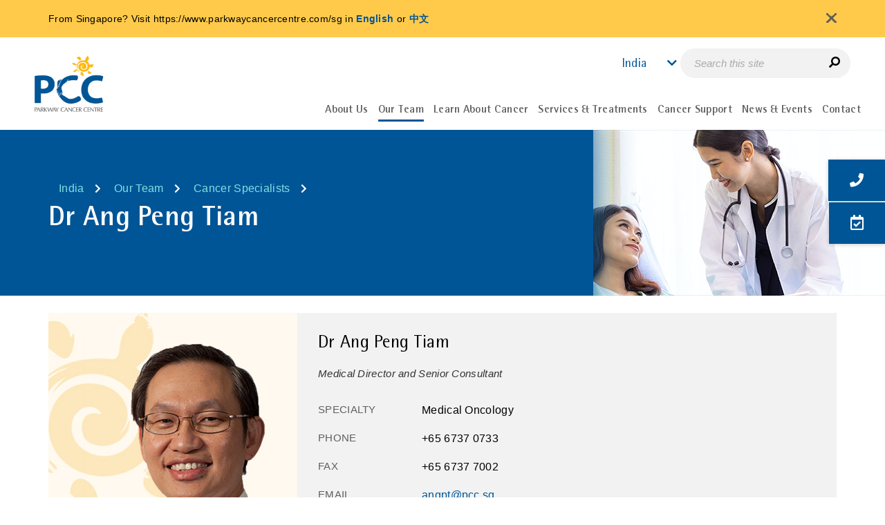

--- FILE ---
content_type: text/html; charset=utf-8
request_url: https://www.parkwaycancercentre.com/in/our-team/our-doctors/doctor-details/dr-ang-peng-tiam
body_size: 9631
content:
 <!DOCTYPE html> <html lang="en" data-sitecountry="in"> <head> <meta name="viewport" content="width=device-width, initial-scale=1, maximum-scale=5, minimum-scale=0.8, user-scalable=yes"> <meta charset="utf-8" /> <meta class="swiftype" name="lang" data-type="string" content="en-in" /> <title>
	Dr Ang Peng Tiam - Oncologist & Cancer Specialist | PCC India
</title> <!-- Favicons --> <link href="/ResourcePackages/ParkwayCancer/assets/dist/images/favicon.ico" rel="icon" type="image/x-icon"> <!-- preconnect Swiftype--> <link rel="preconnect" href="https://s.swiftypecdn.com" crossorigin> <!-- Fonts --> <link rel="preload" as="font" type="font/woff2" href="/ResourcePackages/ParkwayCancer/assets/dist/fonts/RotisSemiSansStdRegular.woff2" crossorigin="anonymous" fetchpriority="high"> <link rel="preload" as="font" type="font/woff2" href="/ResourcePackages/ParkwayCancer/assets/dist/fonts/RotisSansSerifStdRegular.woff2" crossorigin="anonymous" fetchpriority="high"> <link rel="preload" as="font" type="font/woff2" href="/ResourcePackages/ParkwayCancer/assets/dist/fonts/RotisSemiSansStdBold.woff2" crossorigin="anonymous" fetchpriority="high"> <link rel="preload" as="font" type="font/woff2" href="/ResourcePackages/ParkwayCancer/assets/dist/fonts/RotisSemiSansStdExtraBold.woff2" crossorigin="anonymous" fetchpriority="high"> <link rel="preload" as="font" type="font/woff2" href="/ResourcePackages/ParkwayCancer/assets/dist/webfonts/fa-brands-400.woff2" crossorigin="anonymous"> <link rel="preload" as="font" type="font/woff2" href="/ResourcePackages/ParkwayCancer/assets/dist/webfonts/fa-regular-400.woff2" crossorigin="anonymous"> <link rel="preload" as="font" type="font/woff2" href="/ResourcePackages/ParkwayCancer/assets/dist/webfonts/fa-solid-900.woff2" crossorigin="anonymous"> <!-- Style --> <link rel="preload" as="style" href="/ResourcePackages/ParkwayCancer/assets/dist/css/critical.min.css?v=20260126"> <link rel="preload" as="style" href="/ResourcePackages/ParkwayCancer/assets/dist/css/main.min.css?v=20260126"> <link rel="preload" as="style" href="/ResourcePackages/Kendo/assets/dist/css/compiled-custom.css"> <link rel="stylesheet" type="text/css" href="/ResourcePackages/ParkwayCancer/assets/dist/css/critical.min.css?v=20260126"> <link rel="stylesheet" type="text/css" href="/ResourcePackages/ParkwayCancer/assets/dist/css/main.min.css?v=20260126">  <!-- Script --> <script type="text/javascript" src="/ResourcePackages/ParkwayCancer/assets/dist/js/full/skeleton-loading.js" defer></script> <link rel="preload" as="script" href="https://cdnjs.cloudflare.com/ajax/libs/jquery/3.4.1/jquery.min.js" /> <link rel="preload" as="script" href="https://cdn.jsdelivr.net/npm/bootstrap@3.3.7/dist/js/bootstrap.min.js" /> <link rel="preload" as="script" href="/ResourcePackages/ParkwayCancer/assets/dist/js/headscripts.min.js?package=ParkwayCancer" /> <script src="https://cdnjs.cloudflare.com/ajax/libs/jquery/3.4.1/jquery.min.js"></script>  <script type="text/javascript" src="/ResourcePackages/ParkwayCancer/assets/dist/js/inline-scripts/meta-pixel-code.js"></script><script type="text/javascript">
//const currentUrl = window.location.href;
//if(currentUrl.includes('%27')){
//window.location.href = decodeURI(currentUrl);
//}
</script><meta property="og:url" content="https://www.parkwaycancercentre.com/in/our-team/our-doctors/doctor-details/dr-ang-peng-tiam" /><link rel="alternate" hreflang="en-SG" href="https://www.parkwaycancercentre.com/sg/our-team/our-doctors/doctor-details/dr-ang-peng-tiam" /><link rel="alternate" hreflang="zh-SG" href="https://www.parkwaycancercentre.com/zh/sg/our-team/our-doctors/doctor-details/洪炳添医生" /><link rel="alternate" hreflang="id-ID" href="https://www.parkwaycancercentre.com/id/idn/our-team/our-doctors/doctor-details/dr-ang-peng-tiam" /><link rel="alternate" hreflang="en-ID" href="https://www.parkwaycancercentre.com/idn/our-team/our-doctors/doctor-details/dr-ang-peng-tiam" /><link rel="alternate" hreflang="en-IN" href="https://www.parkwaycancercentre.com/in/our-team/our-doctors/doctor-details/dr-ang-peng-tiam" /><link rel="alternate" hreflang="en-MY" href="https://www.parkwaycancercentre.com/my/our-team/our-doctors/doctor-details/dr-ang-peng-tiam" /><link rel="alternate" hreflang="zh-MY" href="https://www.parkwaycancercentre.com/zh/my/our-team/our-doctors/doctor-details/洪炳添医生" /><link rel="alternate" hreflang="en-MM" href="https://www.parkwaycancercentre.com/mm/our-team/our-doctors/doctor-details/dr-ang-peng-tiam" /><link rel="alternate" hreflang="my-MM" href="https://www.parkwaycancercentre.com/my-mm/mm/our-team/our-doctors/doctor-details/dr-ang-peng-tiam" /><link rel="alternate" hreflang="en-PH" href="https://www.parkwaycancercentre.com/ph/our-team/our-doctors/doctor-details/dr-ang-peng-tiam" /><link rel="alternate" hreflang="vi-VN" href="https://www.parkwaycancercentre.com/vi/vn/our-team/our-doctors/doctor-details/bác-sỹ-ang-peng-tiam" /><link rel="alternate" hreflang="en-VN" href="https://www.parkwaycancercentre.com/vn/our-team/our-doctors/doctor-details/dr-ang-peng-tiam" /><link rel="alternate" hreflang="en-BD" href="https://www.parkwaycancercentre.com/bd/our-team/our-doctors/doctor-details/dr-ang-peng-tiam" /><link rel="alternate" hreflang="en-LK" href="https://www.parkwaycancercentre.com/lk/our-team/our-doctors/doctor-details/dr-ang-peng-tiam" /><link rel="alternate" hreflang="ar-AE" href="https://www.parkwaycancercentre.com/ar/ae/our-team/our-doctors/doctor-details/الدكتور-أنغ-بنغ-تيام" /><link rel="alternate" hreflang="en-AE" href="https://www.parkwaycancercentre.com/ae/our-team/our-doctors/doctor-details/dr-ang-peng-tiam" /><link rel="alternate" hreflang="x-default" href="https://www.parkwaycancercentre.com/sg/our-team/our-doctors/doctor-details/dr-ang-peng-tiam" /><link rel="preload" as="image" href="/images/default-source/default-album/staffs/original/dr-ang-peng-tiam.jpg?Status=Master&amp;sfvrsn=de92a956_4" /><link rel="canonical" href="https://www.parkwaycancercentre.com/in/our-team/our-doctors/doctor-details/dr-ang-peng-tiam" /><meta property="og:url" content="https://www.parkwaycancercentre.com/in/our-team/our-doctors/doctor-details/dr-ang-peng-tiam" /><meta property="og:title" content="Dr Ang Peng Tiam - Oncologist &amp; Cancer Specialist | PCC India" /><meta property="og:image" content="/images/default-source/default-album/staffs/original/dr-ang-peng-tiam.jpg?Status=Master&amp;sfvrsn=de92a956_4" /><meta property="og:image:secure_url" content="/images/default-source/default-album/staffs/original/dr-ang-peng-tiam.jpg?Status=Master&amp;sfvrsn=de92a956_4" /><meta property="og:image:width" content="360" /><meta property="og:image:height" content="465" /><meta property="og:description" content="Dr Ang Peng Tiam, medical director and senior consultant, specialises in malignant lymphoma, lung, breast, gastrointestinal and genitourinary cancer." /><meta property="og:locale" content="en_US" /><meta property="og:type" content="article" /><meta property="og:site_name" content="Parkway Cancer" /><style type="text/css" media="all">@media (max-width:991px) {
  #Body_T3942B934002_Col00 {
     display:none;
  }
}</style><link href="/ResourcePackages/ParkwayCancer/assets/dist/css/inline-styles/mainmenu-nav.css" media="all" rel="stylesheet" type="text/css" /><link href="/ResourcePackages/ParkwayCancer/assets/dist/css/inline-styles/breadcrumb-title.css" media="all" rel="stylesheet" type="text/css" /><script type="text/javascript" src="/ResourcePackages/ParkwayCancer/assets/dist/js/inline-scripts/body-content-img.js"></script><style type="text/css" media="all">html[lang=ar][data-sitecountry=ae] .banner-img {
    right: auto !important;
    left: 0;
}
html[lang=ar][data-sitecountry=ae] .banner-img img {
    -moz-transform: scaleX(-1);
    -o-transform: scaleX(-1);
    -webkit-transform: scaleX(-1);
    transform: scaleX(-1);
}
</style><script type="text/javascript" src="/ResourcePackages/ParkwayCancer/assets/dist/js/inline-scripts/nav-country-menu-ar.js"></script><script type="text/javascript" src="/ResourcePackages/ParkwayCancer/assets/dist/js/inline-scripts/gtm.js"></script><meta name="Generator" content="Sitefinity 14.4.8143.0 DX" /><meta name="description" content="Dr Ang Peng Tiam, medical director and senior consultant, specialises in malignant lymphoma, lung, breast, gastrointestinal and genitourinary cancer." /></head> <body>  <main class="pw-container loading-skeleton"> 


        <div class="sf_colsIn country-detection" style="display: none;">
                <div id="browserlanguagedetected" class="sf_colsIn container" style="display: none">
                    <div>
                        <p id="messagelanguage"></p>
                    </div>
                    <div id="browserLanguage"
                         data-languages='["en", "zh", "id", "vi", "ar", "my-MM"]'
                         data-url="/in/our-team/our-doctors/doctor-details/GetLanguageDetails/"
                         data-text="Do you prefer reading in [Language]?">
                    </div>
                    <script src="/ResourcePackages/ParkwayCancer/assets/dist/js/inline-scripts/BrowserLanguage_GetLanguageData.js?v=0.0.4"></script>
                </div>

                <div id="detectedcountry" class="sf_colsIn container" style="display: none">
                    <div>
                        <p id="messagei"></p>
                    </div>
                    <div id="countryIPConfig"
                         data-userip-param='oJ88J8ChOgSkRP1LoGh7TjT%2b9MDimMKeWfBWAPa5LA0%3d'
                         data-cookie-name='GPData_EAGOASIQA'
                         data-country='India'
                         data-detect-url='/in/our-team/our-doctors/doctor-details/GetIPDetails/'
                         data-text='From [CountryName]? Visit [CurrentURL] in [Language]'>
                    </div>

                    <script src="/ResourcePackages/ParkwayCancer/assets/dist/js/inline-scripts/CountryIP_AcquireCookie.js?v=0.0.4"></script>
                </div>
        </div>

<!-- Meta Pixel Code -->
<noscript><img height="1" width="1" style="display:none"
src="https://www.facebook.com/tr?id=1993724287361132&ev=PageView&noscript=1"
/></noscript>
<!-- End Meta Pixel Code -->
<!-- Google Tag Manager (noscript) -->
<noscript><iframe src="https://www.googletagmanager.com/ns.html?id=GTM-K43MN7"
height="0" width="0" style="display:none;visibility:hidden"></iframe></noscript>
<!-- End Google Tag Manager (noscript) -->



<div id="Body_T7FD5CF0D004_Col00" class="sf_colsIn container-fluid header" data-sf-element="Container" data-placeholder-label="Header"><div class="row" data-sf-element="Row">
    <div id="Body_T7FD5CF0D027_Col00" class="sf_colsIn col-lg-2 col-md-2 col-sm-3 col-xs-3 logo" data-sf-element="Column 1" data-placeholder-label="Logo">

<div >
        <div ><a href="/in/home"><img src="/images/default-source/default-album/logo.webp?sfvrsn=ffb38729_2" height="100%" width="100px" alt="" /></a></div>

</div>
    </div>
    <div id="Body_T7FD5CF0D027_Col01" class="sf_colsIn col-lg-10 col-md-10 col-sm-9 col-xs-9 header-right" data-sf-element="Column 2" data-placeholder-label="Header"><div id="Body_T7FD5CF0D029_Col00" class="sf_colsIn top-header" data-sf-element="Container" data-placeholder-label="Top Header"><div id="Body_T7FD5CF0D032_Col00" class="sf_colsIn country" data-sf-element="Container" data-placeholder-label="Country Selection">


    <div id="country-selection-name" data-swiftype-index="false">
        <a class="countrybtn" onclick="countryClick()"><span>India</span></a>
    </div>
    <div id="country-selection" data-swiftype-index="false" style="display: none">
        <table>
                        <tr class="individual-country">
                            <td class="country-name">Singapore</td>
                            <td class="country-lang-select">
                                    <input type="radio" id="sg-en" name="language-selection" value="/sg/our-team/our-doctors/doctor-details/dr-ang-peng-tiam" onclick="languageClick(this);" 
                                           >
                                    <span class="country-language">English</span>
                                    <input type="radio" id="sg-zh" name="language-selection" value="/zh/sg/our-team/our-doctors/doctor-details/%e6%b4%aa%e7%82%b3%e6%b7%bb%e5%8c%bb%e7%94%9f" onclick="languageClick(this);" 
                                           >
                                    <span class="country-language">中文</span>
                            </td>
                        </tr>
                        <tr class="individual-country">
                            <td class="country-name">Bangladesh</td>
                            <td class="country-lang-select">
                                    <input type="radio" id="bd-en" name="language-selection" value="/bd/our-team/our-doctors/doctor-details/dr-ang-peng-tiam" onclick="languageClick(this);" 
                                           >
                                    <span class="country-language">English</span>
                            </td>
                        </tr>
                        <tr class="individual-country">
                            <td class="country-name">India</td>
                            <td class="country-lang-select">
                                    <input type="radio" id="in-en" name="language-selection" value="/in/our-team/our-doctors/doctor-details/dr-ang-peng-tiam" onclick="languageClick(this);" checked
                                           disabled>
                                    <span class="country-language">English</span>
                            </td>
                        </tr>
                        <tr class="individual-country">
                            <td class="country-name">Indonesia</td>
                            <td class="country-lang-select">
                                    <input type="radio" id="idn-en" name="language-selection" value="/idn/our-team/our-doctors/doctor-details/dr-ang-peng-tiam" onclick="languageClick(this);" 
                                           >
                                    <span class="country-language">English</span>
                                    <input type="radio" id="idn-id" name="language-selection" value="/id/idn/our-team/our-doctors/doctor-details/dr-ang-peng-tiam" onclick="languageClick(this);" 
                                           >
                                    <span class="country-language">Bahasa</span>
                            </td>
                        </tr>
                        <tr class="individual-country">
                            <td class="country-name">Malaysia</td>
                            <td class="country-lang-select">
                                    <input type="radio" id="my-en" name="language-selection" value="/my/our-team/our-doctors/doctor-details/dr-ang-peng-tiam" onclick="languageClick(this);" 
                                           >
                                    <span class="country-language">English</span>
                                    <input type="radio" id="my-zh" name="language-selection" value="/zh/my/our-team/our-doctors/doctor-details/%e6%b4%aa%e7%82%b3%e6%b7%bb%e5%8c%bb%e7%94%9f" onclick="languageClick(this);" 
                                           >
                                    <span class="country-language">中文</span>
                            </td>
                        </tr>
                        <tr class="individual-country">
                            <td class="country-name">Myanmar</td>
                            <td class="country-lang-select">
                                    <input type="radio" id="mm-en" name="language-selection" value="/mm/our-team/our-doctors/doctor-details/dr-ang-peng-tiam" onclick="languageClick(this);" 
                                           >
                                    <span class="country-language">English</span>
                                    <input type="radio" id="mm-my-MM" name="language-selection" value="/my-mm/mm/our-team/our-doctors/doctor-details/dr-ang-peng-tiam" onclick="languageClick(this);" 
                                           >
                                    <span class="country-language">Burmese</span>
                            </td>
                        </tr>
                        <tr class="individual-country">
                            <td class="country-name">Philippines</td>
                            <td class="country-lang-select">
                                    <input type="radio" id="ph-en" name="language-selection" value="/ph/our-team/our-doctors/doctor-details/dr-ang-peng-tiam" onclick="languageClick(this);" 
                                           >
                                    <span class="country-language">English</span>
                            </td>
                        </tr>
                        <tr class="individual-country">
                            <td class="country-name">Sri Lanka</td>
                            <td class="country-lang-select">
                                    <input type="radio" id="lk-en" name="language-selection" value="/lk/our-team/our-doctors/doctor-details/dr-ang-peng-tiam" onclick="languageClick(this);" 
                                           >
                                    <span class="country-language">English</span>
                            </td>
                        </tr>
                        <tr class="individual-country">
                            <td class="country-name">UAE</td>
                            <td class="country-lang-select">
                                    <input type="radio" id="ae-en" name="language-selection" value="/ae/our-team/our-doctors/doctor-details/dr-ang-peng-tiam" onclick="languageClick(this);" 
                                           >
                                    <span class="country-language">English</span>
                                    <input type="radio" id="ae-ar" name="language-selection" value="/ar/ae/our-team/our-doctors/doctor-details/%d8%a7%d9%84%d8%af%d9%83%d8%aa%d9%88%d8%b1-%d8%a3%d9%86%d8%ba-%d8%a8%d9%86%d8%ba-%d8%aa%d9%8a%d8%a7%d9%85" onclick="languageClick(this);" 
                                           >
                                    <span class="country-language">Arabic</span>
                            </td>
                        </tr>
                        <tr class="individual-country">
                            <td class="country-name">Vietnam</td>
                            <td class="country-lang-select">
                                    <input type="radio" id="vn-en" name="language-selection" value="/vn/our-team/our-doctors/doctor-details/dr-ang-peng-tiam" onclick="languageClick(this);" 
                                           >
                                    <span class="country-language">English</span>
                                    <input type="radio" id="vn-vi" name="language-selection" value="/vi/vn/our-team/our-doctors/doctor-details/b%c3%a1c-s%e1%bb%b9-ang-peng-tiam" onclick="languageClick(this);" 
                                           >
                                    <span class="country-language">Tiếng Việt</span>
                            </td>
                        </tr>
        </table>
    </div>
    <script src="/ResourcePackages/ParkwayCancer/assets/dist/js/inline-scripts/countryClick.js"></script>



    <div id="bookmark-section" class="bookmark" data-swiftype-index="false">
        <div class="pcc-bottombar-desktop">
            <button class="btn btn--ghost contact-trigger" id="desktopContactBtn"
                    title="Contact Us">
                <em class="fas fa-phone" id="GTMElement_ContactInfo"
                    data-analytics-category="Page - Sticky" data-analytics-action="Click" data-analytics-label="Contact us"></em>
                <span>Contact Us</span>
            </button>

            <a class="btn make-appt"
               data-analytics-category="Page - Sticky" data-analytics-action="Click" data-analytics-label="Make an appointment"
               title="Make an Appointment"
               href="/in/contact/make-appointment">
                <em class="far fa-calendar-check"></em>
                <span>Make an Appointment</span>
            </a>
        </div>

        <div class="pcc-speed-dial" data-open="false" aria-label="Quick actions">
            <div id="pccFabActions" class="pcc-fab-stack" hidden>
                <button class="pcc-fab" id="pccFabTop" type="button" aria-label="Back to top">
                    <svg xmlns="http://www.w3.org/2000/svg" viewBox="0 0 384 512" width="22" height="22" fill="white">
                        <path d="M214.6 41.4c-12.5-12.5-32.8-12.5-45.3
             0l-160 160c-12.5 12.5-12.5 32.8
             0 45.3s32.8 12.5 45.3 0L160 109.3V448c0
             17.7 14.3 32 32 32s32-14.3 32-32V109.3l105.4
             105.4c12.5 12.5 32.8 12.5 45.3
             0s12.5-32.8 0-45.3l-160-160z" />
                    </svg>
                </button>

                <button class="pcc-fab contact-trigger" id="pccFabCall" type="button"
                        aria-haspopup="dialog" aria-controls="pccContactModal"
                        title="Contact Us">
                    <em class="fas fa-phone" aria-hidden="true"></em>
                    <span class="sr-only">Contact Us</span>
                </button>

                <a class="pcc-fab"
                   href="/in/contact/make-appointment"
                   title="Make an Appointment">
                    <em class="far fa-calendar-check" aria-hidden="true"></em>
                    <span class="sr-only">Make an Appointment</span>
                </a>
            </div>

            <button class="pcc-fab pcc-fab--main" id="pccFabMain"
                    aria-expanded="false" aria-controls="pccFabActions" type="button">
                <span class="fab-ic" data-plus>+</span>
                <span class="fab-ic" data-close hidden>&#10005;</span>
                <span class="sr-only">More actions</span>
            </button>
        </div>

        <div class="contact-info" aria-hidden="true">
            <div class="contact-btn">
                <em class="fas fa-phone"></em>
            </div>

            <div>
                <span class="select-country">
                    <input id="country" name="country" type="text" />
                </span>

                <div id="mainContactDetails" class="contact-details">
                    <table>
                        <tbody>
                            <tr id="phone">
                                <td><em class="fas fa-phone">&nbsp;</em></td>
                                <td>
                                    <div id="fa-phone-title">Cancer Counseling Hotline</div>
                                    <span id="fa-phone-text"></span>
                                    <div class="fa-phone-description"></div>
                                </td>
                            </tr>

                            <tr id="whatsapp">
                                <td><em class="fab fa-whatsapp">&nbsp;</em></td>
                                <td>
                                    <div>WhatsApp Appointment</div>
                                    <span id="fa-whatsapp-text"></span>
                                </td>
                            </tr>

                            <tr id="email">
                                <td><em class="fas fa-envelope">&nbsp;</em></td>
                                <td>
                                    <div>Email</div>
                                    <a id="fa-email-text"></a>
                                </td>
                            </tr>
                        </tbody>
                    </table>
                </div> <!-- /#mainContactDetails -->
            </div>
        </div>
        <a class="btn make-appt"
           data-analytics-category="Page - Sticky" data-analytics-action="Click" data-analytics-label="Make an appointment"
           title="Make an Appointment"
           href="/in/contact/make-appointment">
            <em class="far fa-calendar-check"></em>
        </a>

        <div class="pcc-modal" id="pccContactModal" role="dialog" aria-modal="true" aria-labelledby="pccModalTitle" hidden>
            <div class="pcc-modal__panel" tabindex="-1">
                <div class="pcc-modal__body">
                    <div id="mainContactDetailsClone" class="contact-details"></div>
                    <div id="mainContactDetailsMobileClone" class="contact-details"></div>
                </div>
            </div>
            <div class="pcc-modal__backdrop"></div>
        </div>
    </div> <!-- /#bookmark-section -->
    <input type="hidden" name="bookmarks"
           data-gtmcategory="Page - Sticky"
           data-gtmaction="Click"
           data-contactus="Contact us"
           data-makeappt="Make an appointment"
           data-action="/in/our-team/our-doctors/doctor-details/GetCityContents/" />
    <script src="/ResourcePackages/ParkwayCancer/assets/dist/js/bookmarks.min.js?v=1.0.1"></script>
    <script src="/ResourcePackages/ParkwayCancer/assets/dist/js/inline-scripts/bookmark-section.js"></script>
    <link href="/ResourcePackages/ParkwayCancer/assets/dist/css/inline-styles/bookmark.css" rel="stylesheet" />


</div>


<div class="search-mobile-menu" >
        <div ><button id="mobileSearchBtn" type="button"><em class="fas fa-search fa-flip-horizontal"></em></button></div>

</div><div id="Body_T7FD5CF0D030_Col00" class="sf_colsIn search" data-sf-element="Container" data-placeholder-label="Search Bar">

<div >
        <div ><div><input id="swiftypeSearch" type="text" class="st-custom-searchbox" placeholder="Search this site" /><em id="swiftypeSearchSubmit" class="fas fa-search fa-flip-horizontal"></em></div></div>

</div>
</div>


    <div id="header-logoutlink" class="sf_colsIn log-out" data-sf-element="Container" data-placeholder-label="Log Out" style="display: none"></div>
    <div id="staffLogoutConfig"
         data-logout-text="Logout"
         data-redirect-url="">
    </div>
    <script src="/ResourcePackages/ParkwayCancer/assets/dist/js/inline-scripts/header-logoutlink.js"></script>

</div>
<div id="Body_T7FD5CF0D028_Col00" class="sf_colsIn main-nav" data-sf-element="Container" data-placeholder-label="Main Navigation">



<div id="nav-section" data-swiftype-index="false">
    <div class="row">
        <!------------------------------------ MENU ----------------------------- START ------->
        <a class="navbar-toggle collapsed mainmenu-toggler" data-toggle="collapse" data-target="#mainNavDropdown" aria-expanded="false">
            <span id="toggle" class="navbar-toggler-icon">
                <div class="one"></div>
                <div class="two"></div>
                <div class="three"></div>
            </span>
        </a>
        <nav class="navbar mainmenu-nav">
            <div class="collapse navbar-collapse" id="mainNavDropdown">
                <ul class="nav navbar-nav xxx">
                    <li class="nav-item dropdown mainmenu-subnav  header-menu-collapsible" data-targeturl="/in/about-us">
                        <p class="nav-link dropdown-toggle" id=" chDDL1-1" data-toggle="dropdown" aria-haspopup="true" aria-expanded="false">
                            <span>About Us</span>
                        </p>
                        <ul class="dropdown-menu menu-level-1" aria-labelledby=" chDDL1-1">
                                            <li>
                    <a class="dropdown-item " href="/in/about-us/who-we-are" data-targeturl="/in/about-us/who-we-are" target="_self"><span>Who We Are</span></a>
                </li>
                <li>
                    <a class="dropdown-item " href="/in/about-us/hospitals-facilities" data-targeturl="/in/about-us/hospitals-facilities" target="_self"><span>Hospitals &amp; Facilities</span></a>
                </li>

                        </ul>

                    </li>
                    <li class="nav-item dropdown mainmenu-subnav active header-menu-collapsible" data-targeturl="/in/our-team">
                        <p class="nav-link dropdown-toggle" id=" chDDL1-1" data-toggle="dropdown" aria-haspopup="true" aria-expanded="false">
                            <span>Our Team</span>
                        </p>
                        <ul class="dropdown-menu menu-level-1" aria-labelledby=" chDDL1-1">
                                            <li>
                    <a class="dropdown-item active" href="/in/our-team/our-doctors" data-targeturl="/in/our-team/our-doctors" target="_self"><span>Cancer Specialists</span></a>
                </li>
                <li>
                    <a class="dropdown-item " href="/in/our-team/support-team" data-targeturl="/in/our-team/support-team" target="_self"><span>Support Team</span></a>
                </li>

                        </ul>

                    </li>
                    <li class="nav-item dropdown mainmenu-subnav  header-menu-collapsible" data-targeturl="/in/learn-about-cancer">
                        <p class="nav-link dropdown-toggle" id=" chDDL1-1" data-toggle="dropdown" aria-haspopup="true" aria-expanded="false">
                            <span>Learn About Cancer</span>
                        </p>
                        <ul class="dropdown-menu menu-level-1" aria-labelledby=" chDDL1-1">
                                            <li class="dropdown-submenu">
                            <a class="dropdown-item" href="/in/learn-about-cancer/about-cancer/what-is-cancer" target="_self">
            About Cancer
            <span class="right-caret"></span>
        </a>

                    <ul class="dropdown-menu  menu-level-2">
                                        <li>
                    <a class="dropdown-item " href="/in/learn-about-cancer/about-cancer/what-is-cancer" data-targeturl="/in/learn-about-cancer/about-cancer/what-is-cancer" target="_self"><span>What is Cancer</span></a>
                </li>
                <li>
                    <a class="dropdown-item " href="/in/learn-about-cancer/about-cancer/what-causes-cancer" data-targeturl="/in/learn-about-cancer/about-cancer/what-causes-cancer" target="_self"><span>What Causes Cancer</span></a>
                </li>
                <li>
                    <a class="dropdown-item " href="/in/learn-about-cancer/about-cancer/signs-and-symptoms-of-cancer" data-targeturl="/in/learn-about-cancer/about-cancer/signs-and-symptoms-of-cancer" target="_self"><span>Signs and Symptoms of Cancer</span></a>
                </li>
                <li>
                    <a class="dropdown-item " href="/in/learn-about-cancer/about-cancer/myths-about-cancer" data-targeturl="/in/learn-about-cancer/about-cancer/myths-about-cancer" target="_self"><span>Myths about Cancer</span></a>
                </li>

                    </ul>
                </li>
                <li class="dropdown-submenu">
                            <a class="dropdown-item" href="/in/learn-about-cancer/types-of-cancer" target="_self">
            Types of Cancer
            <span class="right-caret"></span>
        </a>

                    <ul class="dropdown-menu  menu-level-2">
                                        <li>
                    <a class="dropdown-item " href="https://www.parkwaycancercentre.com/in/learn-about-cancer/types-of-cancer/cancer-details/breast-cancer" data-targeturl="/in/learn-about-cancer/types-of-cancer/breast-cancer" target="_self"><span>Breast Cancer</span></a>
                </li>
                <li>
                    <a class="dropdown-item " href="https://www.parkwaycancercentre.com/in/learn-about-cancer/types-of-cancer/cancer-details/colorectal-cancer" data-targeturl="/in/learn-about-cancer/types-of-cancer/colorectal-cancer" target="_self"><span>Colorectal Cancer</span></a>
                </li>
                <li>
                    <a class="dropdown-item " href="https://www.parkwaycancercentre.com/in/learn-about-cancer/types-of-cancer/cancer-details/liver-cancer" data-targeturl="/in/learn-about-cancer/types-of-cancer/liver-cancer" target="_self"><span>Liver Cancer</span></a>
                </li>
                <li>
                    <a class="dropdown-item " href="https://www.parkwaycancercentre.com/in/learn-about-cancer/types-of-cancer/cancer-details/lung-cancer" data-targeturl="/in/learn-about-cancer/types-of-cancer/lung-cancer" target="_self"><span>Lung Cancer</span></a>
                </li>
                <li>
                    <a class="dropdown-item " href="https://www.parkwaycancercentre.com/in/learn-about-cancer/types-of-cancer/cancer-details/lymphoma" data-targeturl="/in/learn-about-cancer/types-of-cancer/lymphoma" target="_self"><span>Lymphoma</span></a>
                </li>
                <li>
                    <a class="dropdown-item " href="/in/learn-about-cancer/types-of-cancer" data-targeturl="/in/learn-about-cancer/types-of-cancer/all-cancer-types" target="_self"><span>All Cancer Types</span></a>
                </li>

                    </ul>
                </li>
                <li class="dropdown-submenu">
                            <a class="dropdown-item" href="/in/learn-about-cancer/fighting-cancer/going-through-the-fight" target="_self">
            Fighting Cancer
            <span class="right-caret"></span>
        </a>

                    <ul class="dropdown-menu  menu-level-2">
                                        <li>
                    <a class="dropdown-item " href="/in/learn-about-cancer/fighting-cancer/going-through-the-fight" data-targeturl="/in/learn-about-cancer/fighting-cancer/going-through-the-fight" target="_self"><span>Going Through the Fight</span></a>
                </li>
                <li>
                    <a class="dropdown-item " href="/in/learn-about-cancer/fighting-cancer/fighting-childhood-cancer" data-targeturl="/in/learn-about-cancer/fighting-cancer/fighting-childhood-cancer" target="_self"><span>Fighting Childhood Cancer</span></a>
                </li>
                <li>
                    <a class="dropdown-item " href="/in/learn-about-cancer/fighting-cancer/coping-with-cancer" data-targeturl="/in/learn-about-cancer/fighting-cancer/coping-with-cancer" target="_self"><span>Coping with Cancer</span></a>
                </li>
                <li>
                    <a class="dropdown-item " href="/in/learn-about-cancer/fighting-cancer/taking-time" data-targeturl="/in/learn-about-cancer/fighting-cancer/taking-time" target="_self"><span>Taking Time</span></a>
                </li>

                    </ul>
                </li>

                        </ul>

                    </li>
                    <li class="nav-item dropdown mainmenu-subnav two-column   header-menu-collapsible" data-targeturl="/in/services-treatments">
                        <p class="nav-link dropdown-toggle" id=" chDDL1-1" data-toggle="dropdown" aria-haspopup="true" aria-expanded="false">
                            <span>Services &amp; Treatments</span>
                        </p>

                        <ul class="dropdown-menu testuk" aria-labelledby=" chDDL1-1">
                                            <li>
                                <h5 class="dropdown-item " href="/in/services/medical-oncology" target="_self">
                Services
                <span class="right-caret"></span>
            </h5>
            <div class="border-desktop"></div>

                    <ul class="dropdown-menu  menu-level-2">
                                        <li>
                    <a class="dropdown-item " href="/in/services/medical-oncology" data-targeturl="/in/services/medical-oncology" target="_self"><span>Medical Oncology</span></a>
                </li>
                <li>
                    <a class="dropdown-item " href="/in/services/surgical-oncology" data-targeturl="/in/services/surgical-oncology" target="_self"><span>Surgical Oncology</span></a>
                </li>
                <li>
                    <a class="dropdown-item " href="/in/services/haematology-oncology" data-targeturl="/in/services/haematology-oncology" target="_self"><span>Haematology Oncology</span></a>
                </li>
                <li>
                    <a class="dropdown-item " href="/in/services/radiation-oncology" data-targeturl="/in/services/radiation-oncology" target="_self"><span>Radiation Oncology</span></a>
                </li>
                <li>
                    <a class="dropdown-item " href="/in/services/palliative-medicine" data-targeturl="/in/services/palliative-medicine" target="_self"><span>Palliative Medicine</span></a>
                </li>
                <li>
                    <a class="dropdown-item " href="/in/services/cancer-screening" data-targeturl="/in/services/cancer-screening" target="_self"><span>Cancer Screening</span></a>
                </li>
                <li>
                    <a class="dropdown-item " href="/in/services/patient-assistance-programmes" data-targeturl="/in/services/patient-assistance-programmes" target="_self"><span>Patient Assistance Programmes</span></a>
                </li>
                <li>
                    <a class="dropdown-item " href="/in/services/clinical-trial" data-targeturl="/in/services/clinical-trial" target="_self"><span>Clinical Trial</span></a>
                </li>

                    </ul>
                </li>
                <li>
                                <a class="dropdown-item nav-parent-l2" href="/in/treatments" target="_self">
                <h5>Treatments</h5> 
                <span class="right-caret"></span>
            </a>
            <div class="border-desktop"></div>

                    <ul class="dropdown-menu  menu-level-2">
                                        <li>
                    <a class="dropdown-item " href="/in/treatments/chemotherapy" data-targeturl="/in/treatments/chemotherapy" target="_self"><span>Chemotherapy</span></a>
                </li>
                <li>
                    <a class="dropdown-item " href="/in/treatments/targeted-therapy" data-targeturl="/in/treatments/targeted-therapy" target="_self"><span>Targeted Therapy</span></a>
                </li>
                <li>
                    <a class="dropdown-item " href="/in/treatments/immunotherapy" data-targeturl="/in/treatments/immunotherapy" target="_self"><span>Immunotherapy</span></a>
                </li>
                <li>
                    <a class="dropdown-item " href="/in/treatments/car-t-cell-therapy" data-targeturl="/in/treatments/car-t-cell-therapy" target="_self"><span>CAR T-cell Therapy</span></a>
                </li>
                <li>
                    <a class="dropdown-item " href="/in/treatments/proton-therapy" data-targeturl="/in/treatments/proton-therapy" target="_self"><span>Proton Therapy</span></a>
                </li>

                    </ul>
                </li>

                        </ul>

                    </li>
                    <li class="nav-item dropdown mainmenu-subnav  header-menu-collapsible" data-targeturl="/in/cancer-support">
                        <p class="nav-link dropdown-toggle" id=" chDDL1-1" data-toggle="dropdown" aria-haspopup="true" aria-expanded="false">
                            <span>Cancer Support</span>
                        </p>
                        <ul class="dropdown-menu menu-level-1" aria-labelledby=" chDDL1-1">
                                            <li class="dropdown-submenu">
                                <p class="dropdown-item ">
                Living Well
                <span class="right-caret"></span>
            </p>

                    <ul class="dropdown-menu  menu-level-2">
                                        <li>
                    <a class="dropdown-item " href="https://www.canhope.org/living-well/exercise" data-targeturl="/in/cancer-support/living-well/exercise" target="_blank"><span>Exercise</span></a>
                </li>
                <li>
                    <a class="dropdown-item " href="https://www.canhope.org/living-well/nutrition" data-targeturl="/in/cancer-support/living-well/nutrition" target="_blank"><span>Nutrition</span></a>
                </li>
                <li>
                    <a class="dropdown-item " href="https://www.canhope.org/living-well/rehabilitation" data-targeturl="/in/cancer-support/living-well/rehabilitation" target="_blank"><span>Rehabilitation</span></a>
                </li>
                <li>
                    <a class="dropdown-item " href="https://www.canhope.org/living-well/psychological-health" data-targeturl="/in/cancer-support/living-well/psychological-health" target="_blank"><span>Psychological Health</span></a>
                </li>
                <li>
                    <a class="dropdown-item " href="https://www.canhope.org/living-well/caregiving" data-targeturl="/in/cancer-support/living-well/caregiving" target="_blank"><span>Caregiving</span></a>
                </li>
                <li>
                    <a class="dropdown-item " href="https://www.canhope.org/living-well/life-after-cancer" data-targeturl="/in/cancer-support/living-well/life-after-cancer" target="_blank"><span>Life after Cancer</span></a>
                </li>

                    </ul>
                </li>
                <li>
                    <a class="dropdown-item " href="https://www.canhope.org/support-programmes" data-targeturl="/in/cancer-support/support-programmes" target="_blank"><span>Support Programmes</span></a>
                </li>
                <li class="dropdown-submenu">
                                <p class="dropdown-item ">
                Get Involved
                <span class="right-caret"></span>
            </p>

                    <ul class="dropdown-menu  menu-level-2">
                                        <li>
                    <a class="dropdown-item " href="https://www.canhope.org/get-involved/wall-of-hope" data-targeturl="/in/cancer-support/get-involved/wall-of-hope" target="_blank"><span>Wall of Hope</span></a>
                </li>
                <li>
                    <a class="dropdown-item " href="https://www.canhope.org/get-involved/canfriends" data-targeturl="/in/cancer-support/get-involved/canfriends" target="_blank"><span>CanFRiENDS</span></a>
                </li>
                <li>
                    <a class="dropdown-item " href="https://www.canhope.org/get-involved/i-am-cancer-warrior-icw" data-targeturl="/in/cancer-support/get-involved/i-am-a-cancer-warrior-(icw)" target="_blank"><span>I am a Cancer Warrior (ICW)</span></a>
                </li>

                    </ul>
                </li>
                <li class="dropdown-submenu">
                                <p class="dropdown-item ">
                About CanHOPE
                <span class="right-caret"></span>
            </p>

                    <ul class="dropdown-menu  menu-level-2">
                                        <li>
                    <a class="dropdown-item " href="https://www.canhope.org/about-canhope" data-targeturl="/in/cancer-support/about/who-is-canhope" target="_blank"><span>Who is CanHOPE</span></a>
                </li>
                <li>
                    <a class="dropdown-item " href="https://www.canhope.org/about-canhope/our-services" data-targeturl="/in/cancer-support/about/our-services" target="_blank"><span>Our Services</span></a>
                </li>

                    </ul>
                </li>

                        </ul>

                    </li>
                    <li class="nav-item dropdown mainmenu-subnav  header-menu-collapsible" data-targeturl="/in/news-events">
                        <p class="nav-link dropdown-toggle" id=" chDDL1-1" data-toggle="dropdown" aria-haspopup="true" aria-expanded="false">
                            <span>News &amp; Events</span>
                        </p>
                        <ul class="dropdown-menu menu-level-1" aria-labelledby=" chDDL1-1">
                                            <li>
                    <a class="dropdown-item " href="/in/news-events/events-campaigns" data-targeturl="/in/news-events/events-campaigns" target="_self"><span>Events &amp; Campaigns</span></a>
                </li>
                <li>
                    <a class="dropdown-item " href="/in/news-events/news-articles" data-targeturl="/in/news-events/news-articles" target="_self"><span>News &amp; Articles</span></a>
                </li>

                        </ul>

                    </li>
                    <li class="nav-item dropdown mainmenu-subnav  header-menu-collapsible" data-targeturl="/in/contact">
                        <p class="nav-link dropdown-toggle" id=" chDDL1-1" data-toggle="dropdown" aria-haspopup="true" aria-expanded="false">
                            <span>Contact</span>
                        </p>
                        <ul class="dropdown-menu menu-level-1" aria-labelledby=" chDDL1-1">
                                            <li>
                    <a class="dropdown-item " href="/in/contact/locate-us" data-targeturl="/in/contact/locate-us" target="_self"><span>Locate Us</span></a>
                </li>
                <li>
                    <a class="dropdown-item " href="/in/contact/make-appointment" data-targeturl="/in/contact/make-appointment" target="_self"><span>Make An Appointment</span></a>
                </li>
                <li>
                    <a class="dropdown-item " href="/in/contact/international-patients-guide" data-targeturl="/in/contact/international-patients-guide" target="_self"><span>International Patients Guide</span></a>
                </li>
                <li>
                    <a class="dropdown-item " href="/in/contact/financing" data-targeturl="/in/contact/financing" target="_self"><span>Financing</span></a>
                </li>

                        </ul>

                    </li>
                </ul>
            </div>
        </nav>
        <!------------------------------------ MENU ----------------------------- END ------->
    </div>
</div>








</div>

    </div>
</div>


<div class="search-mobile" >
        <div ><input id="swiftypeSearchMobile" type="text" class="st-custom-searchbox" placeholder="Search this site" /><em id="swiftypeSearchMobileSubmit" class="fas fa-search fa-flip-horizontal"></em></div>

</div>
</div>
<div id="Body_T7FD5CF0D011_Col00" class="sf_colsIn body-content" data-sf-element="Container" data-placeholder-label="Body"><div id="Body_T3942B934001_Col00" class="sf_colsIn banner" data-sf-element="Container" data-placeholder-label="Banner"><div id="Body_T3942B934008_Col00" class="sf_colsIn banner-bg" data-sf-element="Container" data-placeholder-label="Banner"><div id="Body_T3942B934009_Col00" class="sf_colsIn container" data-sf-element="Container" data-placeholder-label="Banner"><div class="row" data-sf-element="Row">
    <div id="Body_T3942B934004_Col00" class="sf_colsIn col-lg-9 col-md-9 col-sm-12 col-xs-12 breadcrumb-title" data-sf-element="Column 1" data-placeholder-label="Breadcrumb-title">

<div class="col-md-12">
    <nav aria-label="Full path to the current page">
        <ol class="sf-breadscrumb breadcrumb">
                        <li class="breadcrumb-item"><a href="/in">India</a></li>
                            <li class="breadcrumb-item"><a>Our Team</a></li>
                            <li class="breadcrumb-item"><a href="/in/our-team/our-doctors">Cancer Specialists</a></li>
        </ol>
    </nav>
</div>



    <div>
        <h1>Dr Ang Peng Tiam</h1>
    </div>

    </div>
    <div id="Body_T3942B934004_Col01" class="sf_colsIn col-lg-3 col-md-3 col-sm-12 col-xs-12" data-sf-element="Column 2">
    </div>
</div>

</div>

</div>
<div id="Body_T3942B934002_Col00" class="sf_colsIn banner-img" data-sf-element="Container" data-placeholder-label="Banner Image">

        <img loading="lazy" src="/images/default-source/default-album/banner/our-doctors.png?sfvrsn=bdda6b96_2" title="Our Doctors" alt="Our Doctors"
         
          />

</div>

</div>
<div id="Body_T3942B934007_Col00" class="sf_colsIn container body-container" data-sf-element="Container" data-placeholder-label="Content Body">

<div >
        <div ><div class="addthis_inline_share_toolbox"></div></div>

</div>
        <div class="dr-profile dr-profile-details">
            <div class="row">
                <div class="col-md-4 col-sm-5 col-xs-12">
                    <img src="/images/default-source/default-album/staffs/original/dr-ang-peng-tiam.jpg?Status=Master&amp;sfvrsn=de92a956_4" />
                </div>
                <div class="col-md-8 col-sm-7 col-xs-12">
                    <div class="dr-name">Dr Ang Peng Tiam</div>
                    <div class="dr-position">
                        Medical Director and Senior Consultant
                    </div>

                    <table class="dr-details k-table">
                        <tbody>
                                <tr>
                                    <td>Specialty</td>
                                    <td>
Medical Oncology                                    </td>
                                </tr>

                                <tr>
                                    <td>Phone</td>
                                    <td>+65 6737 0733</td>
                                </tr>

                                <tr>
                                    <td>Fax</td>
                                    <td>+65 6737 7002</td>
                                </tr>

                                <tr>
                                    <td>Email</td>
                                    <td><a href='mailto:angpt@pcc.sg'>angpt@pcc.sg</a></td>
                                </tr>

                                <tr>
                                    <td>Qualifications</td>
                                    <td><p>MBBS (Singapore), MMed (Internal Medicine), MRCP (United Kingdom), FAMS (Medical Oncology), FACP (USA), FRCP (Edinburgh), FRCP (London)</p></td>
                                </tr>

                                <tr>
                                    <td>Languages Spoken</td>
                                    <td>Cantonese, English, Hokkien, Mandarin, Teochew</td>
                                </tr>
                        </tbody>
                    </table>

                        <a class="button" data-analytics-category="Doctors - Profile" data-analytics-action="Make Appointment" data-analytics-label="Dr Ang Peng Tiam" href="/in/contact/make-appointment/dr-ang-peng-tiam">Make An Appointment</a>
                </div>
            </div>
        </div>
        <div>
                <div>
                    <h2>Clinic Address(es)</h2>
                    <span><p>Mount Elizabeth Medical Centre<br>3 Mount Elizabeth #02-02/03/04<br>Singapore 228510</p></span>
                </div>

                <div>
                    <h2>Profile</h2>
                    <span><p>Dr Ang Peng Tiam is a Medical Director and Senior Consultant, Medical Oncologist at Parkway Cancer Centre. He is experienced in managing a wide range of cancers including <a href="/in/learn-about-cancer/types-of-cancer/cancer-details/lung-cancer" title="" target="" data-sf-ec-immutable="">lung cancer</a>, <a href="/in/learn-about-cancer/types-of-cancer/cancer-details/breast-cancer" title="" target="" data-sf-ec-immutable="">breast cancer</a>, gastrointestinal cancer, genitourinary cancer&nbsp;and malignant lymphoma.</p><p>Dr Ang graduated from the National University of Singapore (NUS) with Bachelor in Medicine and Surgery in 1982. He did his residency in Internal Medicine and was conferred the Master of Medicine (Internal Medicine) in 1986. He completed his Fellowship in Medical Oncology at MD Anderson Cancer Centre, Houston, Texas and Stanford University Medical Centre in 1989.</p><p>Dr Ang was founding Head of the Department of Medical Oncology at Singapore General Hospital from 1991 to 1997. He held the concurrent post of Director of the Oncology Centre and Clinical Associate Professor at the Faculty of Medicine, NUS.</p><p>Dr Ang Peng Tiam&nbsp;has been in private practice since 1997. He leads the team of more than 15 senior consultants and consultants in medical oncology, haematology and palliative medicine to provide care for cancer patients.</p><p>Dr Ang Peng Tiam&nbsp;was awarded Singapore President’s scholarship in 1977. He was awarded the Prof Sir Gordon Arthur Ransome Gold medal for being the top candidate in the Master of Medicine Clinical Examinations in 1986, and Singapore’s National Science Award in 1996 for his outstanding contributions in Medical Research. In recognition of his public service, the Sultan of Kedah conferred upon him a datukship in 2003.</p><p>Dr Ang is a council member of Singapore Cancer Society. He was also the past President of Singapore Society of Oncology.</p><p>Dr Ang Peng Tiam&nbsp;is an engaging public speaker and author of several books such as Doctor, I Have Cancer. Can You Help Me? (Published in 2006), Stories of Hope (Published in 2009) and Hope &amp; Healing (Published in 2014).</p></span>
                </div>
        </div>
<input id="DetailUrl_en" name="DetailUrl_en" type="hidden" value="dr-ang-peng-tiam" /><input id="DetailUrl_zh" name="DetailUrl_zh" type="hidden" value="洪炳添医生" /><input id="DetailUrl_id" name="DetailUrl_id" type="hidden" value="dr-ang-peng-tiam" /><input id="DetailUrl_vi" name="DetailUrl_vi" type="hidden" value="bác-sỹ-ang-peng-tiam" /><input id="DetailUrl_ar" name="DetailUrl_ar" type="hidden" value="الدكتور-أنغ-بنغ-تيام" /><input id="DetailUrl_my-MM" name="DetailUrl_my-MM" type="hidden" value="dr-ang-peng-tiam" />

    <link rel="stylesheet" type="text/css" href="/ResourcePackages/ParkwayCancer/assets/dist/css/inline-styles/mainRelatedArticleList.css">
    <div id="dispRelatedArticle" style="display: none">
        <script type="text/x-kendo-tmpl" id="templateRelatedArticleList-d">
            <div class="col-md-4 col-sm-4">
                <div class="news-box">
                    <div class="news-img">
                        <a href="#=DetailUrl#" data-analytics-category="Related Content" data-analytics-action="Doctor Profile - Related Articles" data-analytics-label="#=DisplayTitleGTM# (#=DetailUrl#)"><img class="lazyload" data-src="#=ThumbnailImage#" loading="lazy" width="100%" /></a>
                    </div>
                    <div class="news-content">
                        <div class="news-title">
                            <a href="#=DetailUrl#" data-analytics-category="Related Content" data-analytics-action="Doctor Profile - Related Articles" data-analytics-label="#=DisplayTitleGTM# (#=DetailUrl#)">#=DisplayTitle#</a>
                        </div>

                        <div class="news-author">
                        #if (ArticleAuthors != null && ArticleAuthors.length > 0) {#
                            <span>#=ArticleAuthors_PrefixLine#</span>
                            #= KendoTemplate_AuthorLinksInList(ArticleAuthors) #
                        # } #
                        </div>

                        <div class="news-date"> <span>#=ArticleDateText# </span></div>
                    </div>
                </div>
            </div>
        </script>

        <script type="text/x-kendo-tmpl" id="templateRelatedArticleList-m">
            <div class="news-box" style="width: 100%;">
                <div class="news-img">
                    <a href="#=DetailUrl#" data-analytics-category="Related Content" data-analytics-action="Doctor Profile - Related Articles" data-analytics-label="#=DisplayTitleGTM# (#=DetailUrl#)"><img class="lazyload" data-src="#=ThumbnailImage#" loading="lazy" width="100%" /></a>
                </div>
                <div class="news-content">
                    <div class="news-title">
                        <a href="#=DetailUrl#" data-analytics-category="Related Content" data-analytics-action="Doctor Profile - Related Articles" data-analytics-label="#=DisplayTitleGTM# (#=DetailUrl#)">#=DisplayTitle#</a>
                    </div>

                    <div class="news-author">
                    #if (ArticleAuthors != null && ArticleAuthors.length > 0) {#
                        <span>#=ArticleAuthors_PrefixLine#</span>
                        #= KendoTemplate_AuthorLinksInList(ArticleAuthors) #
                    # } #
                    </div>

                    <div class="news-date">#=ArticleDateText#</div>
                </div>
            </div>
        </script>

            <div><h3 style="margin: 60px 0 20px;">Related Articles</h3></div>



        <div class="desktop-mainRelatedArticleList" id="dRelatedArticleList_parent">
            <div class="row" id="dRelatedArticleList"></div>
            <div class="k-pager-wrap" id="dRelatedArticleList_pager"></div>
        </div>

        <div class="mobile-mainRelatedArticleList" id="mRelatedArticleList_parent">
            <div class="row" id="mRelatedArticleList"></div>
            <div class="k-pager-wrap" id="mRelatedArticleList_pager"></div>
        </div>
        <input type="hidden" name="news-related-article"
               data-stafflg=""""
               data-urlname="dr-ang-peng-tiam"
               data-totalarticle="9"
               data-action="/in/our-team/our-doctors/doctor-details/LoadRelatedArticle/" />
    </div>


</div>

</div>
<div id="Body_T7FD5CF0D003_Col00" class="sf_colsIn footer" data-sf-element="Container" data-placeholder-label="Footer"><div id="Body_T7FD5CF0D012_Col00" class="sf_colsIn container footer-menu-list" data-sf-element="Container" data-placeholder-label="Footer Menu"><div class="row" data-sf-element="Row">
    <div id="Body_T7FD5CF0D016_Col00" class="sf_colsIn col-lg-4 col-md-4 col-sm-12 col-xs-12" data-sf-element="Column 1" data-placeholder-label="Footer Menu 1">

<div >
        <div ><div class="footer-menu" data-swiftype-index="false"><div class="footer-menu-collapsible"><h6>Useful Links</h6><ul><li><a href="/in/about-us/who-we-are" data-sf-ec-immutable="">Who We Are</a></li><li><a href="/in/our-team/our-doctors" data-sf-ec-immutable="">Our Doctors</a></li><li><a href="/in/our-team/support-team" data-sf-ec-immutable="">Support Team</a></li><li><a href="/in/news-events/events-campaigns" data-sf-ec-immutable="">Events And Campaigns</a></li>
 <li><a href="/in/staff-login" data-sf-ec-immutable="">Staff Login</a></li><li><a href="/in/contact/locate-us" data-sf-ec-immutable="">Contact Us</a></li><li><a href="/in/contact/make-appointment" data-sf-ec-immutable="">Make An Appointment</a></li><li><a href="/in/contact/international-patients-guide" data-sf-ec-immutable="">International Patients Guide</a></li><li id="media-co-footer" style="display: none"><a href="/in/contact/media-corporate-partnership" data-sf-ec-immutable="">Media/Corporate Partnership</a></li>
 <li id="financing"><a href="/in/contact/financing" data-sf-ec-immutable="">Financing</a></li></ul></div></div></div>

</div>
    </div>
    <div id="Body_T7FD5CF0D016_Col01" class="sf_colsIn col-lg-4 col-md-4 col-sm-12 col-xs-12" data-sf-element="Column 2" data-placeholder-label="Footer Menu 2">

<div >
        <div ><div class="footer-menu" data-swiftype-index="false"><div class="footer-menu-collapsible"><h6>Services</h6><ul><li><a href="/in/services/medical-oncology">Medical Oncology</a></li><li><a href="/in/services/surgical-oncology">Surgical Oncology</a></li><li><a href="/in/services/haematology-oncology">Haematology Oncology</a></li><li><a href="/in/services/paediatric-haematology-and-oncology">Paediatric Haematology And Oncology</a></li><li><a href="/in/services/radiation-oncology">Radiation Oncology</a></li><li><a href="/in/services/palliative-medicine">Palliative Medicine</a></li><li><a href="/in/services/cancer-screening">Cancer Screening</a></li></ul></div></div></div>

</div>
    </div>
    <div id="Body_T7FD5CF0D016_Col02" class="sf_colsIn col-lg-4 col-md-4 col-sm-12 col-xs-12" data-sf-element="Column 3" data-placeholder-label="Footer Menu 3">

<div >
        <div ><div class="footer-menu" data-swiftype-index="false">
    <div class="footer-menu-collapsible">
        <h6>Learn About Cancer</h6>
        <ul>
            <li><a href="/in/learn-about-cancer/about-cancer/what-is-cancer">What Is Cancer</a></li>
            <li><a href="/in/learn-about-cancer/about-cancer/what-causes-cancer">What Causes Cancer</a></li>
            <li><a href="/in/learn-about-cancer/about-cancer/signs-and-symptoms-of-cancer">Signs And Symptoms Of Cancer</a></li>
            <li><a href="/in/learn-about-cancer/about-cancer/myths-about-cancer">Myths About Cancer</a></li>
        </ul>
    </div>
</div></div>

</div>

<div class="cancer-support" >
        <div ><div class="footer-menu" data-swiftype-index="false">
    <div class="footer-menu-collapsible">
        <h6>Cancer Support</h6>
        <ul>
            <li><a href="https://www.canhope.org/">About CanHOPE</a></li>
            <li><a href="https://www.canhope.org/support-programmes">Support Programmes</a></li>
            <li><a href="https://www.canhope.org/get-involved/i-am-cancer-warrior-icw">I Am A Cancer Warrior</a></li>
        </ul>
    </div>
</div></div>

</div>
    </div>
</div>

</div>
<div id="Body_T7FD5CF0D014_Col00" class="sf_colsIn container social" data-sf-element="Container" data-placeholder-label="Social Media"><div class="row" data-sf-element="Row">
    <div id="Body_T7FD5CF0D048_Col00" class="sf_colsIn col-lg-6 col-md-6 col-sm-6 col-xs-12 sub-btn" data-sf-element="Column 1" data-placeholder-label="Subscription">

<div >
        <div ><a class="button" data-analytics-category="Page - Footer" data-analytics-action="Click" data-analytics-label="Subscribe to Newsletter" href="/in/subscribe-to-newsletter" data-swiftype-index="false">Subscribe to Newsletter</a></div>

</div>
    </div>
    <div id="Body_T7FD5CF0D048_Col01" class="sf_colsIn col-lg-6 col-md-6 col-sm-6 col-xs-12 social-media" data-sf-element="Column 2" data-placeholder-label="Social Media">

<div >
        <div ><a class="fb" data-analytics-category="Page - Footer" data-analytics-action="Click" data-analytics-label="Facebook" href="https://www.facebook.com/ParkwayCancerCentre" target="_blank" data-swiftype-index="false"><em class="fab fa-facebook-f"></em></a>
<a class="ig" data-analytics-category="Page - Footer" data-analytics-action="Click" data-analytics-label="Instagram" href="https://www.instagram.com/parkwaycancercentre_pcc" target="_blank" data-swiftype-index="false"><em class="fab fa-instagram"></em></a>
<a class="li" data-analytics-category="Page - Footer" data-analytics-action="Click" data-analytics-label="LinkedIn" href="https://www.linkedin.com/company/parkway-cancer-centre" target="_blank" data-swiftype-index="false"><em class="fab fa-linkedin-in"></em></a>
<a class="yt" data-analytics-category="Page - Footer" data-analytics-action="Click" data-analytics-label="YouTube" href="https://www.youtube.com/channel/UCTaEMLxHi__c_6T4KGkKUdQ" target="_blank" data-swiftype-index="false"><em class="fab fa-youtube"></em></a>
<a href="mailto:enquiry@pcc.sg" data-analytics-category="Page - Footer" data-analytics-action="Click" data-analytics-label="Email"><em class="fas fa-envelope"></em></a></div>

</div>
    </div>
</div>

</div>
<div id="Body_T7FD5CF0D013_Col00" class="sf_colsIn copyright" data-sf-element="Container" data-placeholder-label="Copyright"><div id="Body_T7FD5CF0D015_Col00" class="sf_colsIn container" data-sf-element="Container" data-placeholder-label="Copyright Container">

<div >
        <div ><p data-swiftype-index="false">© 2025 Parkway Cancer Centre</p><ul data-swiftype-index="false"><li><a href="/in/sitemap" data-sf-ec-immutable="">Sitemap</a></li><li><a href="/in/disclaimer" data-sf-ec-immutable="">Disclaimer</a></li><li><a href="/in/privacy-policy" data-sf-ec-immutable="">Privacy Policy</a></li><li><a href="https://www.ihhhealthcare.com/sustainability" data-sf-ec-immutable="">Sustainability</a></li><li><a href="/in/terms-of-use" data-sf-ec-immutable="">Terms of Use</a></li></ul></div>

</div>
</div>

</div>

</div>




<div class="overlay subscribe-overlay" >
        <div ><div class="popup" data-swiftype-index="false"><h2>HealthNews <span>Sign Up</span></h2><div class="content">Do you wish to receive cancer news and updates?</div><a class="button close" href="#" data-sf-ec-immutable="">No, Thank You</a>
 <a class="button" href="/in/subscribe-to-newsletter" data-sf-ec-immutable="">Yes, Please!</a>
</div></div>

</div>

<div >
        <div ><!-- support display full image on page when we click in image -->
<div id="viewfullimagepage" class="view-full-image-page"><span title="Close" class="btn-close">x</span>
 <img src="" data-sf-ec-immutable="" /></div></div>

</div>    <script src="/ResourcePackages/Kendo/assets/dist/js/kendo.custom.min.js"></script>
    <script src="/ResourcePackages/Kendo/assets/dist/js/kendo.aspnetmvc.min.js"></script>



<script type="text/javascript" src="/ResourcePackages/ParkwayCancer/assets/dist/js/inline-scripts/swiftypecdn.js"></script>






 </main> <link href="/ResourcePackages/Kendo/assets/dist/css/compiled-custom.css" rel="stylesheet" type="text/css" /> <script type="text/javascript" src="https://cdn.jsdelivr.net/npm/bootstrap@3.3.7/dist/js/bootstrap.min.js"></script> <script type="text/javascript" src="/ResourcePackages/ParkwayCancer/assets/dist/js/headscripts.min.js?package=ParkwayCancer"></script> <script type="text/javascript" src="/ResourcePackages/ParkwayCancer/assets/dist/js/custom.js?v=20260126&amp;package=ParkwayCancer"></script> <script src="/ResourcePackages/ParkwayCancer/assets/dist/js/full/related-articles.js" type="text/javascript"></script><script type="application/json" id="PersonalizationTracker">
	{"IsPagePersonalizationTarget":false,"IsUrlPersonalizationTarget":false,"PageId":"6ca02691-54a8-4711-8a79-4cfd3eb67c54"}
</script><script type="text/javascript" src="/WebResource.axd?d=[base64]&amp;t=638687799940000000">

</script><script type="text/javascript" src="//s7.addthis.com/js/300/addthis_widget.js#pubid=ra-5f86955df57a8aa8"></script> </body> </html>

--- FILE ---
content_type: text/css
request_url: https://www.parkwaycancercentre.com/ResourcePackages/ParkwayCancer/assets/dist/css/main.min.css?v=20260126
body_size: 6712
content:
.bookmark .contact-info-slide-out{margin:0}.bookmark .contact-info select{font-family:RotisSemiSansStdRegular,sans-serif;font-size:18px;color:#005596;border:0;width:100%}.bookmark .contact-info .select-country{text-align:left}.bookmark .contact-info .contact-details{margin-top:30px}.bookmark .contact-info .contact-details table tr td{vertical-align:top;padding:10px;text-align:left}.bookmark .contact-info .contact-details table tr td:last-child{color:#333}.bookmark .contact-info .contact-details table tr td:last-child div{font-family:RotisSemiSansStdRegular,sans-serif;font-size:14px;display:block}.bookmark .contact-info .contact-details table tr td em{background-color:rgba(255,255,255,.2);border-radius:50%;padding:15px 10px 15px 15px}.bookmark .contact-info .contact-details table tr td em::before{color:#fff}.bookmark .contact-btn-slide-out em::before,.bookmark .contact-btn:hover em::before,.bookmark .make-appt:hover em::before,.bookmark .popup h2{color:#005596}.bookmark .contact-btn-slide-out{background-color:#fdb813;-webkit-box-shadow:none;box-shadow:none}.bookmark .contact-btn:hover,.bookmark .make-appt:hover{background-color:#fdb813}@media screen and (min-width:992px) and (max-width:1281px){.bookmark .contact-btn-slide-out{top:0!important}}@media screen and (max-width:991px){.bookmark .contact-info-slide-out{bottom:63px;top:auto}.bookmark .contact-btn-slide-out{top:auto;bottom:-63px}}@media screen and (max-width:414px){.bookmark .contact-info-slide-out{padding:30px 20px}}@media screen and (max-width:228px){.bookmark .contact-btn-slide-out{height:90px}}.our-services{padding-top:20px;padding-bottom:50px}.our-services h2{text-align:center;margin-bottom:30px}.our-services .acc-panel{padding:0}.our-services .acc-panel p{padding-bottom:30px}.our-services .acc-panel .row{background-size:auto;background-repeat:no-repeat;background-position:right;padding:20px 35px;min-height:310px}@media(max-width:767px){.our-services .acc-panel .row{background:0 0!important;padding:20px 20px 30px;min-height:200px}}@media only screen and (min-width:580px) and (max-width:767px){.staff-listing-div #mainDoctorList{display:grid;grid-template-columns:auto auto;-webkit-column-gap:1em;-moz-column-gap:1em;column-gap:1em}}@media screen and (max-width:580px){.staff-listing-div #mainDoctorList .img-responsive{width:100%;max-width:270px;margin:15px auto 0}}@media screen and (max-width:480px){.staff-listing-div #mainDoctorList .img-responsive{width:100%;max-width:200px;margin:15px auto 0}.staff-listing-div .dr-name{font-size:22px}.staff-listing-div .dr-position{margin:5px 0 10px}.staff-listing-div .dr-details tr td{padding:5px 15px 5px 0}.staff-listing-div .dr-profile .col-md-3.col-sm-7{padding-top:10px}}.newsletter{background:#e1e1e1;padding:20px 0;text-align:center}.newsletter .newsletter-title{font-family:RotisSemiSansStdBold,sans-serif;font-size:24px;display:inline-block}.newsletter p{display:inline-block;margin:0 5rem}.newsletter a{display:inline-block;border-radius:5px}.overlay{position:fixed;top:100%;bottom:0;left:0;right:0;background:rgba(0,0,0,.1);-webkit-transition:opacity .5s;transition:opacity .5s;visibility:hidden;opacity:0;z-index:1}.banner,.news-content,.news-detail h3,.popup{position:relative}.overlay:target{top:0;visibility:visible;opacity:1}.popup{margin:100px auto;padding:50px 40px 60px;background:#fff;border:1px solid #fdb813;border-radius:2px;width:550px;-webkit-transition:all .5s ease-in-out;transition:all .5s ease-in-out;text-align:center}.popup h2{font-family:RotisSemiSansStdRegular,sans-serif;margin-top:0;margin-bottom:35px}.popup .content{margin-bottom:30px;max-height:30%;overflow:auto}.popup .button{width:185px;border-radius:2px}.popup .close{font-size:16px;color:#fff;font-weight:400;line-height:1.6;background-color:#5e5e5e;text-shadow:none;opacity:1;float:none;margin-right:10px}.popup .close:hover{opacity:.6}.popup a:last-child{background-color:#fdb913}.popup a:hover:last-child{background-color:#005596}@media screen and (max-width:991px){.newsletter{padding:30px 0 45px}.newsletter .newsletter-title,.newsletter a,.newsletter p{display:revert}.newsletter p{margin:10px 0 30px}.banner{height:auto}}@media screen and (max-width:490px){.popup h2{margin-bottom:25px}.popup h2 span{display:block}.popup .button{display:block;margin:10px auto 0}}.partners{padding:30px 0 20px}.partners p{text-align:center;margin-bottom:0}.partners p:first-child{font-family:RotisSemiSansStdBold,sans-serif;font-size:24px;margin-bottom:20px}.partners p a img{padding:10px 20px}.partners p:last-child a img{padding:10px}@media(max-width:767px){.popup{width:90%}.partners p a{display:block}}.banner .no-image{background:#005596!important}.banner-bg{background:#005596;height:240px;display:-ms-flexbox;display:-webkit-box;display:flex;-ms-flex-wrap:wrap;flex-wrap:wrap;-webkit-box-pack:justify;-webkit-justify-content:space-between;-ms-flex-pack:justify;justify-content:space-between;-webkit-box-align:center;-webkit-align-items:center;-ms-flex-align:center;align-items:center}.banner-img{position:absolute;top:0;right:0}.banner-img img{width:763px;height:240px;-o-object-fit:cover;object-fit:cover}.banner-img:not(:has(img)){display:none}.banner h1{color:#fff;margin:15px 0}@media screen and (max-width:991px){.banner{padding-top:15px;padding-bottom:15px}.banner-bg{height:auto;background:#005596}.banner-img{position:relative;height:-webkit-fit-content;height:-moz-fit-content;height:fit-content;padding-top:240px;background:#eee}.banner-img img{position:absolute;top:0;width:100%}.banner h1{font-size:3rem;line-height:1.2}}@media(max-width:767px){.banner .container{width:100%}.banner h1{font-size:2rem}}body.sfPageEditor .banner-img:not(:has(img)){display:block!important}#mainArticalList,#mainArticleListTagsFilter,#mainArticleListTopicsFilter,#mainArticlesHealthNewsIssueFilter,#mainCurrentList,#mainDoctorList,#mainPastList,.list-view .k-widget{border:0}#mainArticalList_pager,#mainArticleListTagsFilter_pager,#mainArticleListTopicsFilter_pager,#mainArticlesHealthNewsIssueFilter_pager,#mainPastList_pager,.list-view .k-pager-wrap{background-color:transparent;border:0;text-align:center;display:block}#mainArticalList_pager .k-link,#mainArticalList_pager .k-state-selected,#mainArticleListTagsFilter_pager .k-link,#mainArticleListTagsFilter_pager .k-state-selected,#mainArticleListTopicsFilter_pager .k-link,#mainArticleListTopicsFilter_pager .k-state-selected,#mainArticlesHealthNewsIssueFilter_pager .k-link,#mainArticlesHealthNewsIssueFilter_pager .k-state-selected,#mainPastList_pager .k-link,#mainPastList_pager .k-state-selected,.list-view .k-pager-wrap .k-link,.list-view .k-pager-wrap .k-state-selected{border-radius:18px;width:40px;height:36px;margin:0 4px}#mainArticalList_pager>.k-link,#mainArticleListTagsFilter_pager>.k-link,#mainArticleListTopicsFilter_pager>.k-link,#mainArticlesHealthNewsIssueFilter_pager>.k-link,#mainPastList_pager>.k-link,.list-view .k-pager-wrap>.k-link{border:0;background-color:#ffe29c}#mainArticalList_pager .k-icon:before,#mainArticleListTagsFilter_pager .k-icon:before,#mainArticleListTopicsFilter_pager .k-icon:before,#mainArticlesHealthNewsIssueFilter_pager .k-icon:before,#mainPastList_pager .k-icon:before,.list-view .k-pager-wrap .k-icon:before{font-family:"Font Awesome 5 Free";font-weight:900;color:#db9a00}#mainArticalList_pager .k-i-arrow-end-left:before,#mainArticleListTagsFilter_pager .k-i-arrow-end-left:before,#mainArticleListTopicsFilter_pager .k-i-arrow-end-left:before,#mainArticlesHealthNewsIssueFilter_pager .k-i-arrow-end-left:before,#mainPastList_pager .k-i-arrow-end-left:before,.list-view .k-pager-wrap .k-i-arrow-end-left:before{content:"\f100"}#mainArticalList_pager .k-i-arrow-60-left:before,#mainArticleListTagsFilter_pager .k-i-arrow-60-left:before,#mainArticleListTopicsFilter_pager .k-i-arrow-60-left:before,#mainArticlesHealthNewsIssueFilter_pager .k-i-arrow-60-left:before,#mainPastList_pager .k-i-arrow-60-left:before,.list-view .k-pager-wrap .k-i-arrow-60-left:before{content:"\f104"}#mainArticalList_pager .k-i-arrow-60-right:before,#mainArticleListTagsFilter_pager .k-i-arrow-60-right:before,#mainArticleListTopicsFilter_pager .k-i-arrow-60-right:before,#mainArticlesHealthNewsIssueFilter_pager .k-i-arrow-60-right:before,#mainPastList_pager .k-i-arrow-60-right:before,.list-view .k-pager-wrap .k-i-arrow-60-right:before{content:"\f105"}#mainArticalList_pager .k-i-arrow-end-right:before,#mainArticleListTagsFilter_pager .k-i-arrow-end-right:before,#mainArticleListTopicsFilter_pager .k-i-arrow-end-right:before,#mainArticlesHealthNewsIssueFilter_pager .k-i-arrow-end-right:before,#mainPastList_pager .k-i-arrow-end-right:before,.list-view .k-pager-wrap .k-i-arrow-end-right:before{content:"\f101"}#mainArticalList_pager .k-link,#mainArticleListTagsFilter_pager .k-link,#mainArticleListTopicsFilter_pager .k-link,#mainArticlesHealthNewsIssueFilter_pager .k-link,#mainPastList_pager .k-link,.k-nav-current.k-state-hover .k-link,.list-view .k-pager-wrap .k-link{color:#005596}#mainArticalList_pager .k-state-selected,#mainArticleListTagsFilter_pager .k-state-selected,#mainArticleListTopicsFilter_pager .k-state-selected,#mainArticlesHealthNewsIssueFilter_pager .k-state-selected,#mainPastList_pager .k-state-selected,.list-view .k-pager-wrap .k-state-selected{background-color:transparent;color:#000;font-weight:700}#mainArticalList_pager .k-link:hover,#mainArticalList_pager .k-state-selected:hover,#mainArticleListTagsFilter_pager .k-link:hover,#mainArticleListTagsFilter_pager .k-state-selected:hover,#mainArticleListTopicsFilter_pager .k-link:hover,#mainArticleListTopicsFilter_pager .k-state-selected:hover,#mainArticlesHealthNewsIssueFilter_pager .k-link:hover,#mainArticlesHealthNewsIssueFilter_pager .k-state-selected:hover,#mainPastList_pager .k-link:hover,#mainPastList_pager .k-state-selected:hover,.list-view .k-pager-wrap .k-link:hover,.list-view .k-pager-wrap .k-state-selected:hover{background-color:#86c5d6;border:0}#mainArticalList.k-widget *,#mainArticleListTagsFilter.k-widget *,#mainArticleListTopicsFilter.k-widget *,#mainArticlesHealthNewsIssueFilter.k-widget *,#mainCancerTypeList.k-widget *,#mainCurrentList.k-widget *,#mainPastList.k-widget *{-webkit-box-sizing:border-box;box-sizing:border-box}#mainCancerTypeList .col-md-4,.events-current-listing .col-md-4,.events-past-listing .col-md-4,.news-articles-healthissue-listing .col-md-4,.news-articles-listing .col-md-4,.news-articles-tags-listing .col-md-4,.news-articles-topic-listing .col-md-4{margin-bottom:25px}.specialist{background-image:url(/images/default-source/banner/specialist-bg.webp);background-repeat:no-repeat;background-size:cover;text-align:center;padding:50px 0}.specialist>.container>div>div{width:50%;margin:0 auto}.specialist>.container>div>div::before{font-family:"Font Awesome 5 Free";font-weight:900;content:"\f0f1";font-size:40px;color:#005596}.specialist h2{font-size:24px;margin:10px 0}.specialist #SpecialtyDRList{margin:20px 0 10px}.feature-article{background:#f1f1f1;padding:50px 0}.k-i-arrow-60-down,.k-picker-wrap .k-icon,.news-detail h3{overflow:visible}.news-box{-webkit-box-shadow:0 3px 6px rgba(0,0,0,.2);box-shadow:0 3px 6px rgba(0,0,0,.2)}.news-img{width:100%;height:180px;overflow:hidden}.news-img img{width:100%;-webkit-animation:fadeinout 4s linear forwards;animation:fadeinout 5s linear forwards;-o-object-fit:cover;object-fit:cover}.news-content{background:#fff;padding:25px 20px}.news-content hr{margin-bottom:20px}.news-date{font-size:14px;color:#555;text-transform:uppercase}.news-title{font-family:RotisSemiSansStdBold,sans-serif;font-size:24px;margin:5px 0}.news-author{color:#555;font-style:italic;line-height:1.5;margin-bottom:10px;min-height:25px}.news-desc{line-height:1.6}.news-tag{-webkit-transform:translateY(10px);transform:translateY(10px)}.news-tag:before{font-family:"Font Awesome 5 Free";font-weight:900;content:"\f02b";color:#dfdfdf;padding-right:10px}.news-detail h2,.news-detail h3,.news-detail h4,.news-detail-title{font-family:RotisSansSerifStdRegular,sans-serif}.accordion,.tab-section::before,.tabs ul li a{font-family:RotisSemiSansStdBold,sans-serif}.news-detail h3{margin-bottom:30px}.news-detail h3::after{content:"";height:1px;width:50px;background:#ffca4a;position:absolute;bottom:-10px;left:0}.news-detail hr{border-bottom:1px solid #ffca4a;width:50px;display:block;line-height:1.6em}.news-detail .postContent{border-bottom:1px solid #eaeaea;margin-bottom:30px}.news-detail table tbody tr td{padding:5px 0}.news-detail table tbody tr td:first-child{font-size:15px;color:#5e5f61;width:200px}#SpecialtyDRList{width:100%;margin-bottom:35px;-webkit-box-shadow:0 3px 6px 0 #ddd;box-shadow:0 3px 6px 0 #ddd}.news-feature-img{text-align:center;margin-bottom:50px}.news-feature-img img{width:90%}.desktop-mainRelatedArticleList .news-box{height:410px;display:-webkit-inline-box;display:-ms-inline-flexbox;display:inline-flex;-webkit-box-orient:vertical;-webkit-box-direction:normal;-ms-flex-direction:column;flex-direction:column}.desktop-mainRelatedArticleList .news-content{display:-webkit-box;display:-ms-flexbox;display:flex;-ms-flex-direction:column;flex-direction:column;-ms-flex-wrap:nowrap;flex-wrap:nowrap;-webkit-box-flex:1;-ms-flex:auto;flex:auto;-webkit-box-orient:vertical;-webkit-box-direction:normal}.desktop-mainRelatedArticleList .news-title{-webkit-box-flex:0;-ms-flex:none;flex:none;min-height:97px}.desktop-mainRelatedArticleList .news-title a{display:-webkit-box;-webkit-line-clamp:3;-webkit-box-orient:vertical;overflow:hidden;text-overflow:ellipsis;word-wrap:break-word;text-align:left}.desktop-mainRelatedArticleList .news-author{line-height:1.5;-ms-flex:1;flex:1;-webkit-box-flex:1}.desktop-mainRelatedDoctorList .k-listview{width:100%;margin:0!important}.desktop-mainRelatedDoctorList .dr-consult>.row{margin-left:0;margin-right:0;height:100%}.desktop-mainRelatedDoctorList .dr-img{height:100%;padding:0}.desktop-mainRelatedDoctorList .dr-img img{width:100%;height:100%;-o-object-fit:cover;object-fit:cover}.desktop-mainRelatedDoctorList .dr-content{position:relative;padding:15px;min-height:257px}.desktop-mainRelatedDoctorList .dr-content .dr-details{word-break:break-all;text-align:left;min-height:83px}.desktop-mainRelatedDoctorList .dr-content .dr-position{height:50px}.mobile-mainRelatedDoctorList .dr-consult>.row{margin-left:0;margin-right:0}@media screen and (max-width:991px){.specialist>.container>div>div{width:70%}.news-img{height:260px}}@media(max-width:767px){.specialist>.container>div>div{width:90%}.feature-article .news-box{width:100%}.news-content{min-height:0}.mobile-mainRelatedDoctorList .dr-image{height:230px!important}.mobile-mainRelatedDoctorList .dr-image img{max-width:250px;height:230px;margin:15px auto 0}.mobile-mainRelatedDoctorList .k-listview{margin:0}.mobile-mainRelatedArticleList .k-listview{margin:0;width:100%}.mobile-mainRelatedArticleList .news-content{min-height:180px;padding:15px 20px}.mobile-mainRelatedArticleList .news-author,.mobile-mainRelatedArticleList .news-date,.mobile-mainRelatedArticleList .news-title{display:-webkit-box;-webkit-box-orient:vertical;overflow:hidden;text-overflow:ellipsis;line-height:1.5em;text-align:left}.mobile-mainRelatedArticleList .news-title{-webkit-line-clamp:3;min-height:4.5em}.mobile-mainRelatedArticleList .news-author{-webkit-line-clamp:2;min-height:3.5em}.mobile-mainRelatedArticleList .news-date{-webkit-line-clamp:1;min-height:1.5em}.mobile-mainRelatedDoctorList .dr-img a{display:inline-block;text-align:center;margin-top:15px;width:100%}.mobile-mainRelatedDoctorList .dr-img img{max-width:215px}.mobile-mainRelatedDoctorList .dr-content{padding:15px 15px 20px}.mobile-mainRelatedDoctorList .dr-content .dr-details{word-break:keep-all;text-align:left;min-height:100px}.mobile-mainRelatedDoctorList .dr-consult{height:550px;display:-webkit-box;display:-ms-flexbox;display:flex;-webkit-box-align:end;-ms-flex-align:end;align-items:flex-end}.mobile-mainRelatedDoctorList .dr-consult>.row{margin-left:0;margin-right:0;width:100%}.mobile-mainRelatedDoctorList .dr-position{height:25px!important}#dispRelatedDoctor .mobile-mainRelatedDoctorList .dr-details{min-height:3.5em!important}}@media(max-width:480px){.news-detail table tbody tr td:first-child{width:150px;padding-right:10px}}@media(max-width:420px){.news-detail table tbody tr td:first-child{width:90px}}.ask-the-doc-form .k-widget.k-tooltip-validation,.make-appointment-form .k-widget.k-tooltip-validation,.subscribe-to-newsletter-form .k-widget.k-tooltip-validation{border:0;-webkit-box-shadow:none;box-shadow:none;background-color:transparent;color:#790000;font-weight:700;letter-spacing:normal;font-size:.813em;padding-left:0}.ask-the-doc-form .k-tooltip-validation .k-i-warning,.make-appointment-form .k-tooltip-validation .k-i-warning,.subscribe-to-newsletter-form .k-tooltip-validation .k-i-warning{display:none}#reCaptchaField{margin-top:20px}@media(max-width:767px){form .col-lg-6{width:100%}}.accordion-actions{float:right}.accordion{font-size:20px;color:#5e5f61;background:#f3f3f3;border:0;border-radius:5px;padding:25px 20px;width:100%;text-align:left;-ms-flex-pack:justify;-webkit-box-pack:justify;justify-content:space-between;display:-webkit-box;display:-ms-flexbox;display:flex}.accordion-active::after,.accordion::after{font-family:"Font Awesome 5 Free";font-weight:900}.accordion:focus{outline:0}.accordion::after{content:"\f078";font-size:20px;color:#000;float:right;margin:0 0 0 16px;-ms-flex-item-align:center;align-self:center}.accordion-inner-wrap{background:#fff;cursor:pointer;-webkit-transition:.4s;transition:.4s;margin-bottom:1px}.accordion-collapse-all{color:#005596}.accordion-collapse-all,.accordion-expand-all{display:inline-block;margin:20px 0;cursor:pointer}.accordion-collapse-all::after,.accordion-expand-all::after{content:" | ";font-size:18px;color:#000;padding:0 5px}.accordion-expand-all{color:#005596}.accordion-active,.accordion-inner-wrap:hover .accordion{background:#fdb813;color:#46350c}.accordion-active{border-bottom:0;border-radius:5px}.accordion-active::after{content:"\f077"}.accordion-inner-wrap:last-child .acc-panel[style="display: block;"]{border-bottom:1px solid #d5d5d5}.accordion-inner-wrap:hover .acc-panel{color:#303440}.body-container .accordion{font-size:24px}.acc-panel{padding:20px;border-left:1px solid #d5d5d5;border-right:1px solid #d5d5d5;display:none;overflow:hidden}.acc-panel h3{margin:0 0 20px}.acc-panel h4{font-size:20px;margin:10px 0 15px}.acc-panel h5{font-size:18px;margin:10px 0 15px}.acc-panel p:last-child,.acc-panel ul:last-child{margin-bottom:0}.acc-panel>.row>.col-xs-12{margin-bottom:16px}.tabbed-content{background:#fff;max-width:100%;margin:30px auto}.tabs ul{margin:0;padding:0;border-bottom:1px solid #efefef}.tabs ul li a{font-size:18px;color:#5e5f61;background:#f3f3f3;padding:15px 25px;margin-right:1px;border-radius:5px 5px 0 0}.tabs ul li a.active,.tabs ul li a:hover{color:#46350c;background:#fdb813;text-decoration:none}.tab-section{margin-bottom:2px}.tab-section::before{cursor:pointer;padding:20px;display:block}.tab-section.active::before{color:#46350c;background:#fdb813}.tab-section.active .tab-ctnt{margin:25px 0;-webkit-transition:opacity .5s ease-in-out;-moz-transition:opacity .5s ease-in-out;-o-transition:opacity .5s ease-in-out;-ms-transition:opacity .5s ease-in-out;transition:opacity .5s ease-in-out}.tabbed-content .tabs{display:none}.tabbed-content .tab-section{min-height:2em;margin-bottom:0}.tabbed-content .tab-section::before{content:attr(data-title);font-size:18px}.tabbed-content .tab-section .tab-ctnt{opacity:0;display:none;height:0}.tabbed-content .tab-section .tab-ctnt>h3{margin:0 0 20px}.tabbed-content .tab-section.active .tab-ctnt{opacity:1;display:block;height:auto}.tabbed-content .tab-section.active .tab-ctnt>h3>span{font-size:18px}.tabbed-content .tab-section.active .tab-ctnt>h4{margin:30px 0 20px}.tabbed-content .tab-section.active .tab-ctnt>p:last-child,.tabbed-content .tab-section.active .tab-ctnt>ul:last-child{margin-bottom:0}.tabbed-content .tab-section.active .tab-ctnt>.row>.col-xs-12{margin-bottom:16px}.tabbed-content .tab-section.active .tab-ctnt>.row>.col-xs-12 img{width:100%}.tab-ctnt p:last-child{margin-bottom:0}@media all and (min-width:800px){.tabbed-content .tabs{display:block}.tabbed-content .tabs li{display:inline-block}.tabbed-content .tabs li::before{display:none}.tabbed-content .tabs li a{display:block;border:0}.tabbed-content .tab-section{min-height:0}.tabbed-content .tab-section::before{display:none}}@media screen and (max-width:799px){.tabbed-content .tab-section{position:relative;background:#f3f3f3;color:#5e5f61;margin-bottom:1px}.tabbed-content .tab-section.active .tab-ctnt{padding:20px;margin:0;background:#fff;color:#000;border-left:1px solid #d5d5d5;border-right:1px solid #d5d5d5}.tabbed-content .tab-section.active .tab-ctnt>h4{margin:20px 0 15px}.tabbed-content .tab-section.active::after{font-family:"Font Awesome 5 Free";font-weight:900;content:"\f055";color:#5e5f61;position:absolute;top:22px;right:20px}}@media only screen and (max-width:767px){.accordion,.accordion-active{border-radius:0}.accordion{font-size:18px;padding:20px}.accordion::after{font-size:16px}}@media print{.body-container .accordion{font-size:20px!important;padding:15px 20px}}.references-section{margin-top:2rem;text-align:left;position:relative;margin-bottom:5rem}.references-wrapper{position:relative}.references-content{display:block;overflow:hidden;max-height:8.5em;-webkit-transition:max-height .4s ease-in-out;transition:max-height .4s ease-in-out;font-size:85%;line-height:1.5}.references-content.expanded{max-height:1000px}.references-fade{content:"";position:absolute;bottom:0;left:0;width:100%;height:5em;background:-webkit-gradient(linear,left top,left bottom,from(rgba(255,255,255,0)),to(#fff));background:linear-gradient(to bottom,rgba(255,255,255,0) 0,#fff 100%);-webkit-transition:opacity .3s ease;transition:opacity .3s ease;text-align:center;padding-top:120px}.references-toggle{display:-webkit-inline-box;display:-ms-inline-flexbox;display:inline-flex;-webkit-box-align:center;-ms-flex-align:center;align-items:center;-webkit-box-pack:start;-ms-flex-pack:start;justify-content:flex-start;padding:0;margin-top:6px;background:0;border:0;color:#0072ce;font-weight:500;font-size:14px;cursor:pointer;text-decoration:none}.references-toggle:hover{color:#005999}.references-toggle .icon{width:16px;height:16px;-webkit-transition:-webkit-transform .3s ease;transition:-webkit-transform .3s ease;transition:transform .3s ease;transition:transform .3s ease,-webkit-transform .3s ease}.references-toggle[aria-expanded=true] .icon{-webkit-transform:rotate(180deg);transform:rotate(180deg)}.references-fade .label{color:#005596;font-family:sans-serif;font-weight:100;font-size:16px}.references-toggle::after{content:"";display:inline-block;width:6px;height:6px;border-left:2px solid currentColor;border-top:2px solid currentColor;-webkit-transform:rotate(-135deg);transform:rotate(-135deg);-webkit-transition:-webkit-transform .3s ease;transition:-webkit-transform .3s ease;transition:transform .3s ease;transition:transform .3s ease,-webkit-transform .3s ease;margin-left:10px}.references-toggle[aria-expanded=true]::after{-webkit-transform:rotate(45deg);transform:rotate(45deg)}#pager{display:none}.k-list>.k-state-focused.k-state-selected,.k-listview>.k-state-focused.k-state-selected,.k-state-focused.k-state-selected,td.k-state-focused.k-state-selected{-webkit-box-shadow:none;box-shadow:none;background-color:#005596}.at-share-btn-elements{text-align:right;padding-bottom:15px;border-bottom:1px solid #d5d5d5;margin-bottom:30px}.at-style-responsive .at-share-btn{padding:7px}.at-resp-share-element .at-share-btn{margin:0 5px 5px}.col-lg-4 img{padding-bottom:20px}.col-lg-8 h3{margin-top:0;margin-bottom:20px;line-height:.9em}.dr-profile{position:relative;display:-ms-flexbox;display:-webkit-box;display:flex;-ms-flex-direction:column;-webkit-box-orient:vertical;-webkit-box-direction:normal;flex-direction:column;word-wrap:break-word;background:#f2f2f2;margin-bottom:30px;overflow:hidden}.dr-profile .col-md-3.col-sm-5 a img{width:100%}.dr-profile .col-md-3.col-sm-7,.dr-profile .col-md-5{padding-top:30px}.dr-profile .col-md-3.col-sm-7 a{width:80%;display:block;text-align:center;margin-bottom:10px;padding:12px 20px}.dr-name{font-family:RotisSemiSansStdRegular,sans-serif;font-size:26px;color:#005596}.dr-position{font-size:15px;font-style:italic;color:#333;margin:10px 0 20px;line-height:24px}.dr-details tr td{line-height:1.6;padding:8px 15px 8px 0;vertical-align:top}.dr-details tr td:first-child{font-size:15px;color:#5e5f61;text-transform:uppercase;width:100px}.dr-profile-details{height:auto;margin-bottom:40px}.dr-profile-details .col-md-4 img{width:100%}.dr-profile-details .col-md-8{padding-top:25px;padding-bottom:40px}.dr-profile-details .dr-name{color:#000}.dr-profile-details .dr-details{margin-bottom:30px}.dr-profile-details .dr-details tr td:first-child{width:150px}.dr-profile-details .dr-column:last-child>a{padding:15px 50px}.dr-consult{position:relative;word-wrap:break-word;background-color:#fff;background-clip:border-box;border:1px solid #e9e9e9;width:49%;display:inline-block;min-height:243px}.dr-consult-inner{height:100%}.dr-consult .dr-image{width:100%;height:100%;display:-webkit-box;display:-ms-flexbox;display:flex}.dr-consult .dr-image img{-o-object-fit:cover;object-fit:cover;-webkit-animation:fadeinout 5s linear forwards;animation:fadeinout 5s linear forwards}.dr-consult .dr-name{font-size:24px}.dr-consult .col-sm-5 img{border:1px solid #fdb813;width:100%}.dr-consult .dr-position{margin:5px 0 8px;max-height:50px}.dr-consult .dr-details tr td{line-height:1.4}.dr-consult .col-sm-7 .button{position:relative;width:78%;font-size:14px;text-align:center;padding:9px;margin-top:5px;display:block}.cancer-types,.event-camp,.news-box{margin-bottom:20px;height:100%;background:#fff}.cancer-types .cancer-img img,.event-camp .event-img img{width:100%}.cancer-types .cancer-img{height:240px;overflow:hidden}.cancer-types .cancer-title,.event-camp .event-title{background-color:#ffca4a;padding:16px 20px}.cancer-types .cancer-title{min-height:92px}.event-camp .event-title span{font-size:14px;color:#555;line-height:1.6;text-transform:uppercase}.cancer-types .cancer-title h4,.event-camp .event-title h4{margin:0}.cancer-types .cancer-title h4 a,.event-camp .event-title h4 a{font-family:RotisSemiSansStdRegular,sans-serif;font-size:20px;color:#46350c}.cancer-types .cancer-title h4 a:hover,.event-camp .event-title h4 a:hover{color:#fff}.cancer-types .cancer-desc,.event-camp .event-desc{background-image:-webkit-gradient(linear,left top,left bottom,from(#f5f5f5),to(rgba(255,255,255,0)));background-image:linear-gradient(#f5f5f5,rgba(255,255,255,0));padding:18px 20px}.cancer-types .cancer-desc p{line-height:1.6}.event-camp .event-desc p{margin-top:10px;line-height:1.6}.event-camp .event-tag{color:#005596}.event-camp .event-tag:before{font-family:"Font Awesome 5 Free";font-weight:900;content:"\f02b";color:#dfdfdf;padding-right:10px}.current-events{padding-bottom:30px;border-bottom:1px solid #f5f5f5}.event-details h2{margin:0 0 35px}.event-details img{margin-bottom:30px}.event-details .col-md-6{margin-bottom:20px}.event-info{background-color:#efefef;padding:15px 20px 30px}.event-info table{margin-bottom:40px}.event-info td{padding:6px 0}.event-info td:first-child{width:20%;font-size:15px;color:#5e5f61;text-transform:uppercase}.event-info td:last-child{color:#005596}.event-info a{width:60%}.brought-by{text-align:center}.brought-by p{font-size:15px}.brought-by img{margin:10px 25px}.multiselection{margin-bottom:30px}.multiselect{margin-bottom:20px}.multiselect .k-multiselect .k-multiselect-wrap{padding:1rem;outline:0;border-radius:5px;border:1px solid #ddd;-webkit-box-shadow:0 3px 6px 0 #ddd;box-shadow:0 3px 6px 0 #ddd}.location table,.regional h3{margin-bottom:30px}.location iframe{border:1px solid #fdb813!important;margin:20px 0 25px}.location table tbody tr td{padding:3px 0;vertical-align:top}.location table tbody tr td:first-child,.regional table tbody tr td:first-child{font-size:15px;color:#5e5f61;text-transform:uppercase;width:120px}.regional table tbody tr td{padding:5px 0;vertical-align:top}.regional .acc-panel .row .col-xs-12{padding-bottom:20px}.make-appointment-step{margin:30px 0 40px}.title-step1,.title-step2{color:#005596;background-color:#eee;text-align:center;padding:12px}.title-step1-active,.title-step2-active{color:#000;background-color:#fdb813;text-align:center;padding:12px}form{font-size:15px}ul.k-form-group{list-style:none;padding-left:0}li.k-form-field{margin-bottom:20px}form h2{font-family:RotisSansSerifStdRegular,sans-serif;margin:40px 0 30px}form ul li:first-child h2{margin:0 0 30px}label{font-weight:400;display:block}.k-i-arrow-60-down:before,.k-i-calendar:before{font-family:"Font Awesome 5 Free";font-weight:900}input.k-textbox,span.k-datepicker,span.k-dropdown{width:100%}.k-dropdown-wrap.k-state-default{background:#fff!important}.k-dropdown-wrap .k-input,.k-picker-wrap .k-input,input.k-textbox{padding:10px!important}.k-state-default>.k-select{background:#fff;border:0;padding:0 8px}.k-i-calendar:before{content:"\f073";top:8px}.k-i-arrow-60-down:before{content:"\f078"!important;top:8px!important}.k-radio+.k-radio-label{margin:0 30px 0 5px}form input[type=checkbox]{width:auto;margin-right:10px}.pdpa .k-form-label{display:inline-block;width:96%}.pdpa input[type=checkbox]{vertical-align:top}.pdpa .k-form-label div ul{margin-bottom:20px}.pdpa .k-form-label div p:last-child{margin-bottom:0}p[data-sf-role=error-message]{font-size:14px;color:#d00;margin-top:5px}form img[data-sf-role=captcha-image]{width:auto}textarea{display:block;width:100%}button.k-button.k-primary{color:#fff;background:#005596;padding:12px 30px;border-radius:2px;border:0;outline:0;margin-top:40px;margin-right:20px;min-width:150px}button.k-button.k-primary:hover{background:#fdb813}.disclaimer{font-size:14px;font-style:italic;padding-top:20px}.ask-the-doc-form .validation-summary,.make-appointment-form .validation-summary,.subscribe-to-newsletter-form .validation-summary{color:#790000;font-size:1em;font-weight:700;margin-bottom:25px;border-top:2px solid #790000;border-bottom:2px solid #790000;padding:16px 0;clear:both;width:100%;text-align:center}.view-full-image-page{display:none;position:fixed;z-index:9999;top:0;left:0;width:100%;height:100vh;background-size:80%;background-repeat:no-repeat no-repeat;background-position:center center;background-color:rgba(0,0,0,.78)}.view-full-image-page .btn-close{float:right;margin-right:39px;font-size:38px;font-weight:300;cursor:pointer;color:#fff;margin-top:20px}@media screen and (min-width:992px) and (max-width:1199px){.dr-profile{height:auto}.dr-profile .col-md-3.col-sm-7{position:absolute;right:15px}.dr-position{margin:2px 0 10px}.dr-profile-details .col-md-8{padding-top:10px}.dr-profile-details .dr-details{margin-bottom:20px}.dr-consult{width:48%}.k-pager-wrap.k-pager-lg .k-pager-numbers-wrap{width:auto;height:auto}.k-pager-wrap.k-pager-lg .k-pager-numbers{position:relative;overflow:hidden;-ms-flex-direction:inherit;-webkit-box-orient:inherit;-webkit-box-direction:inherit;flex-direction:inherit;border:0}.k-pager-wrap.k-pager-lg .k-pager-numbers li:not(.k-current-page){display:inline-block}.k-pager-wrap .k-pager-numbers .k-current-page{display:none!important}form .col-lg-6{width:50%}.cancer-types .cancer-img{height:190px}}@media screen and (max-width:991px){.social-btn{display:none}.social-btn .appt{padding:10.5px 12.9px;margin-left:0;margin-right:15px}.social-btn .appt .far{padding-right:0}.dr-profile .col-md-3.col-sm-7{right:0;bottom:20px;width:50%}.dr-profile-details{height:400px}.dr-profile-details .col-md-8{padding-top:10px}.dr-profile-details .dr-details{margin-bottom:15px}.cancer-types .cancer-img{height:auto}.cancer-types .cancer-desc,.event-camp .event-desc{min-height:0}}@media screen and (max-width:767px){label[for=PDPAFieldController]{width:95%}.social>div{padding:30px 0}.dr-profile .col-md-3.col-sm-7,.dr-profile .col-md-5{padding-left:30px;padding-right:30px}.social-btn .appt{margin-left:15px}.social-media,.sub-btn{text-align:center}.social-media a{margin:0 10px}.sub-btn{padding-bottom:40px}.dr-profile .col-md-3.col-sm-7{position:relative;width:100%}.dr-profile .col-md-3.col-sm-7 a{width:94%}.dr-profile-details{height:auto}.dr-profile-details .col-md-8{padding:20px 30px 40px}.dr-profile .dr-details,.dr-profile-details .dr-details{margin-bottom:30px}.dr-profile-details .col-md-8>a{width:100%;display:block;text-align:center}.dr-consult .dr-position{height:50px}.dr-consult .col-sm-7 .dr-details{margin-bottom:20px}.dr-consult .col-sm-7 .button,.dr-consult .col-sm-7 .button:last-child{position:relative;bottom:auto;display:block;width:100%;margin-top:10px}.k-pager-wrap.k-pager-md .k-pager-numbers-wrap,.k-pager-wrap.k-pager-sm .k-pager-numbers-wrap{width:auto;height:auto}.k-pager-wrap.k-pager-md .k-pager-numbers,.k-pager-wrap.k-pager-sm .k-pager-numbers{position:relative;-webkit-box-orient:horizontal;-webkit-box-direction:normal;-ms-flex-direction:row;flex-direction:row;border:0}.k-pager-wrap.k-pager-md .k-pager-numbers li:not(.k-current-page),.k-pager-wrap.k-pager-sm .k-pager-numbers li:not(.k-current-page){display:inline-block}.k-pager-wrap .k-pager-numbers .k-current-page{display:none!important}}.np-wrapper .navbar,.np-wrapper .navbar .nav{-webkit-box-orient:vertical;-webkit-box-direction:normal}@media screen and (max-width:680px){.dr-profile .col-md-3.col-sm-7 a,label[for=PDPAFieldController]{width:90%}}@media screen and (max-width:490px){.dr-profile .col-md-3.col-sm-7 a{width:85%}.social-btn>div>div{text-align:left}.k-pager-wrap.k-pager-sm .k-pager-numbers .k-link,.k-pager-wrap.k-pager-sm .k-pager-numbers .k-state-selected{width:2.2em}}@media print{body{-webkit-print-color-adjust:exact}a[href]:after{content:""}.banner-img,.bookmark,.dr-profile .col-md-3.col-sm-7,.header-right{display:none}.header{padding:15px 20px 20px}.banner-bg{height:auto;padding:20px 0 15px}.banner .col-lg-8{width:100%}.banner h1{font-size:30px}.dr-profile .col-md-3.col-sm-5{width:37%}.dr-profile .col-md-5{width:55%;padding-left:10px;padding-right:10px}.dr-profile-details .col-md-4{width:40%}.dr-profile-details .col-md-8{width:58%}.dr-consult{width:48%}#dRelatedArticleList .col-md-4,#mainCurrentList .col-md-4,#mainPastList .col-md-4{width:33.33333333%}#mainArticalList .col-md-4,#mainCancerTypeList .col-md-4{width:50%}}.np-wrapper,.np-wrapper .navbar{display:-webkit-box;display:-ms-flexbox}.iframe-container{position:relative;width:100%;padding-top:56.25%}.iframe-container iframe{position:absolute;top:0;left:0;width:100%;height:100%;border:0}.body-container a,.body-container small{word-break:break-word}.underline-class{text-decoration:underline}.custom_hr{border:1px solid #fff;margin:0}.np-wrapper{display:flex}.np-wrapper .navbar{position:sticky;left:0;top:0;height:100%;width:200px;-ms-flex-negative:0;flex-shrink:0;display:flex;-ms-flex-direction:column;flex-direction:column;-webkit-box-pack:initial;-ms-flex-pack:initial;justify-content:initial;margin-right:20px;padding-right:15px}.np-wrapper .navbar .nav{display:-webkit-box;display:-ms-flexbox;display:flex;-ms-flex-direction:column;flex-direction:column}.np-wrapper .navbar .nav .nav-title{font-weight:700;height:50px;padding:15px;font-size:18px;line-height:20px;text-align:left}.np-wrapper .navbar .nav li a{position:relative;display:block;padding:10px 15px;text-align:left}.np-wrapper .navbar .nav-link{cursor:pointer;border-radius:unset}.np-wrapper .navbar-toggle .icon-bar{width:15px}.np-wrapper .navbar-inverse{background:0;border:0}.np-wrapper .nav-item a{line-break:initial}.nav-pills li.active a:hover,.nav-pillsnli.active a{color:#fff;background-color:#005596}div[data-index="1"] .scrollspy-content h3,div[data-index="2"] .scrollspy-content h3,div[data-index="3"] .scrollspy-content h3,div[data-index="4"] .scrollspy-content h3{position:relative}div[data-index="1"] .scrollspy-content h3::after,div[data-index="2"] .scrollspy-content h3::after,div[data-index="3"] .scrollspy-content h3::after,div[data-index="4"] .scrollspy-content h3::after{content:"";height:1px;width:50px;background:#ffca4a;position:absolute;bottom:0;left:0}@media(max-width:768px){.np-wrapper,.np-wrapper .navbar,.scrollpsy-content__m-col{-webkit-box-direction:normal}.navbar-inverse .navbar-toggle:hover,.np-wrapper .navbar-inverse .navbar-toggle:focus{background-color:#e8e8e8}.navbar-inverse .navbar-form,.np-wrapper .navbar-inverse .navbar-collapse{border:0}.np-wrapper .np-container{width:100%;background:#e8e8e8;-webkit-box-shadow:rgba(0,0,0,.1) 0 10px 15px -3px,rgba(0,0,0,.05) 0 4px 6px -2px;box-shadow:rgba(0,0,0,.1) 0 10px 15px -3px,rgba(0,0,0,.05) 0 4px 6px -2px;display:-webkit-box;display:-ms-flexbox;display:flex;-webkit-box-align:center;-ms-flex-align:center;align-items:center}.np-wrapper .navbar-inverse .navbar-toggle{border-radius:0;border:0;position:absolute;left:50%;-webkit-transform:translateX(-50%);transform:translateX(-50%);margin-top:0;margin-right:0;margin-bottom:0}.np-wrapper .navbar-inverse .navbar-toggle .burger-wrapper{margin-right:10px;border-radius:25px;border:1px solid #000;padding:7px}.np-wrapper .navbar-inverse .navbar-toggle .icon-bar{background-color:#000}.np-wrapper .navbar-toggler{margin:0 auto;background:#fff}.np-wrapper .navbar-collapse{background:#e8e8e8;margin-top:-2px;position:absolute;top:50px;left:50%;-webkit-transform:translateX(-50%);transform:translateX(-50%);min-width:100vw;height:100vh}.np-wrapper{-webkit-box-orient:vertical;-ms-flex-direction:column;flex-direction:column}.np-wrapper .navbar{height:48px;width:calc(100% + 40px);margin-left:-25px;-webkit-box-orient:horizontal;-ms-flex-direction:row;flex-direction:row;z-index:9;overflow-y:unset;margin-right:0;padding:0;top:78px;margin-top:-25px}.navbar-toggle .nav-title{font-weight:700;height:50px;padding:15px;font-size:18px;line-height:20px;text-align:center}.np-wrapper .navbar .nav .nav-title{display:none}.custom_hr{border:1px solid #d4d4d4;width:100%;margin:0}button[aria-expanded=true] span.chevron:before,span.chevron:before{border-style:solid;border-width:.15em .15em 0 0;content:"";display:inline-block;height:.55em;left:.55em;position:relative;vertical-align:top;width:.55em}.scrollpsy-container h2{color:#fdb813;position:relative}.scrollpsy-content__m-col{-webkit-box-orient:vertical;-ms-flex-direction:column;flex-direction:column}span.chevron:before{top:5px!important;-webkit-transform:rotate(-224deg);transform:rotate(-224deg)}button[aria-expanded=true] span.chevron:before{-webkit-transform:rotate(-45deg);transform:rotate(-45deg);top:8px!important}#Body_T3942B934002_Col00{width:115%;left:-15%}.banner{padding-bottom:0!important}html[lang=ar][data-sitecountry=ae] #Body_T3942B934002_Col00{width:100%;left:0}html[lang=ar][data-sitecountry=ae] .banner-img{padding-top:44%}html[lang=ar][data-sitecountry=ae] .np-wrapper .navbar{width:calc(100% + 30px);margin-right:-15px}}@media(max-width:381px){.np-wrapper .navbar{top:67px}}@keyframes startNavAnim{from{opacity:0;margin-top:30px}to{opacity:1;margin-top:0}}@-webkit-keyframes startNavAnim{from{opacity:0;margin-top:30px}to{opacity:1;margin-top:0}}@-webkit-keyframes fade{from{opacity:.7}to{opacity:1}}@keyframes fade{from{opacity:.7}to{opacity:1}}@-webkit-keyframes fadeinout{0%{opacity:0}20%,90%{opacity:1}}@keyframes fadeinout{0%{opacity:0}15%,90%{opacity:1}}#fa-email-text:hover,#fa-phone-text a:hover,#fa-whatsapp-text a:hover{color:#fff}@media screen and (min-width:992px){.mainmenu-nav .dropdown.mainmenu-subnav>.dropdown-menu>li>a.active{background:#4f8abf;color:#fff!important}.mainmenu-nav .dropdown.mainmenu-subnav>.dropdown-menu>.dropdown-submenu>.dropdown-menu{background:#f5f4f4;color:#5e5f61;-webkit-box-shadow:9px 7px 12px 0 #555;box-shadow:9px 7px 12px 0 #555}.mainmenu-nav .dropdown.mainmenu-subnav>.dropdown-menu>li>.dropdown-menu>li>a,.mainmenu-nav .dropdown.mainmenu-subnav>.dropdown-menu>li>a,.mainmenu-nav .dropdown.mainmenu-subnav>.dropdown-menu>li>p.dropdown-item,.mainmenu-nav .mainmenu-subnav.two-column>.dropdown-menu>li>h5{color:#00529b!important}.nav-item:hover .dropdown-menu{color:#00529b}.mainmenu-nav .nav-item:hover .nav-link{background:#f5f4f4;color:#00529b;-webkit-box-shadow:0 10px 25px #555;box-shadow:0 10px 25px #555}.nav-item:hover .nav-link span{padding-bottom:5px;border-bottom:unset!important}.mainmenu-nav .dropdown.mainmenu-subnav>.dropdown-menu{background:#f5f4f4;color:#00529b;-webkit-box-shadow:0 10px 25px #555;box-shadow:0 10px 25px #555}}@media screen and (max-width:991px){.mainmenu-nav .nav-item.dropdown.open .nav-link span{color:#005596}.mainmenu-nav .nav-item.active,.mainmenu-nav .nav-item.active .nav-link[aria-expanded=false],.mainmenu-nav .nav-item.dropdown.open,.mainmenu-nav .nav-item:hover .nav-link{background:#f5f4f4;color:#5e5f61}}.mainmenu-nav .dropdown.mainmenu-subnav>.dropdown-menu>.dropdown-submenu>.dropdown-menu{background:#f5f4f4;color:#5e5f61}.mainmenu-nav .dropdown.mainmenu-subnav>.dropdown-menu>li>.dropdown-menu>li>a,.mainmenu-nav .dropdown.mainmenu-subnav>.dropdown-menu>li>a{color:#5e5f61}.mainmenu-nav .dropdown.mainmenu-subnav>.dropdown-menu{background:#f5f4f4;color:#5e5f61}.dropdown.mainmenu-subnav>.dropdown-menu>li>p.dropdown-item{color:#5e5f61}.mainmenu-nav .dropdown.mainmenu-subnav>.dropdown-menu>li>p.dropdown-item,.mainmenu-nav .mainmenu-subnav.two-column>.dropdown-menu>li>h5{font-family:RotisSemiSansStdBold,sans-serif;color:#5e5f61}.mainmenu-nav .dropdown.mainmenu-subnav>.dropdown-menu>li>.dropdown-menu>li>a.active,.mainmenu-nav .dropdown.mainmenu-subnav>.dropdown-menu>li>a.active{background:#4f8abf;color:#fff}@media screen and (max-width:991px){.navbar-collapse>.header-menu-collapsible>span{cursor:pointer}.mainmenu-nav.navbar-collapse ul{max-height:0;overflow:hidden;-webkit-transition:.6s ease-in-out;transition:.6s ease-in-out}.navbar-collapse .header-menu-collapsible>p>span:after{font-family:"Font Awesome 5 Free";font-weight:900;content:"\f078";float:right}.navbar-collapse .header-menu-collapsible.open>p>span:after{font-family:"Font Awesome 5 Free";font-weight:900;content:"\f077";color:#005596}.navbar-collapse .header-menu-collapsible.open ul{height:auto;max-height:800px;-webkit-transition:.5s ease-in-out;transition:.5s ease-in-out}}@media(max-width:768px){#navbar-example2 .navbar-collapse{background:#005596!important;height:33vh!important}.np-wrapper #navbar-example2,.np-wrapper #navbar-example2 .navbar-inverse{background:#e8e8e8!important}#navbarNavDropdown2 .nav-pills .nav-item a{color:#fff!important}.np-wrapper #navbar-example2{-webkit-box-shadow:rgba(0,0,0,.1) 0 10px 15px -3px,rgba(0,0,0,.05) 0 4px 6px -2px;box-shadow:rgba(0,0,0,.1) 0 10px 15px -3px,rgba(0,0,0,.05) 0 4px 6px -2px}}

--- FILE ---
content_type: text/css
request_url: https://www.parkwaycancercentre.com/ResourcePackages/ParkwayCancer/assets/dist/css/inline-styles/mainmenu-nav.css
body_size: -1235
content:
.mainmenu-nav .dropdown.mainmenu-subnav>.dropdown-menu>li>.dropdown-menu>li>a.active
{
    background: #4F8ABF;
    color: #fff !important;
}
@media screen and (max-width: 991px) {
    .mainmenu-nav .navbar-collapse {
        top: 76px !important;
    }
}

@media (max-width: 768px) {
    #navbar-example2 .navbar-collapse {
        height: auto !important;
        padding-bottom: 10px;
    }
}

--- FILE ---
content_type: text/css
request_url: https://www.parkwaycancercentre.com/ResourcePackages/ParkwayCancer/assets/dist/css/inline-styles/breadcrumb-title.css
body_size: -1182
content:
@media screen and (max-width: 1200px) {
	.banner .breadcrumb-title nav {
		display: none
	}
}
@media screen and (max-width: 1500px) and (min-width: 992px) {
	.banner .banner-img {
		width: 33%;
	}
	.banner .banner-img img {
		height: 240px;
	}
}
.make-appointment-form .k-datepicker .k-widget.k-tooltip-validation{
  position: absolute;
  bottom: -17px;
  left: 0px;
}
#mainArticalList .news-content .news-title {
	text-align: left;
}

--- FILE ---
content_type: application/javascript
request_url: https://www.parkwaycancercentre.com/ResourcePackages/ParkwayCancer/assets/dist/js/inline-scripts/body-content-img.js
body_size: -1263
content:

//support display full image on page when we click in image -->
$(document).ready(function () {
		if($(document).width() <= 992){
		  $(".body-content img").on("click", function(i){ 
				let eviewfull = $("#viewfullimagepage");
				let img_url = $(this).attr('src');
				if(eviewfull.length > 0 && img_url != undefined && img_url != ""){
					let imgElv = eviewfull.find('img');
					if(imgElv.length > 0){
						eviewfull.css({ display: "block"});
						imgElv.css({position: "absolute", top: 0,left: 0,right: 0,bottom: 0,margin: "auto", width:"90%"});
						imgElv.prop('src', img_url);
					}
				}
		  });
		}
		$('.view-full-image-page, .btn-close').on("click", function(i){ 
			$('.view-full-image-page').css({display:'none'});
			let imgElv = $("#viewfullimagepage").find('img');
			if(imgElv.length > 0){
				imgElv.prop('src', "");
			}
		  });
	  });

--- FILE ---
content_type: application/javascript
request_url: https://www.parkwaycancercentre.com/ResourcePackages/ParkwayCancer/assets/dist/js/inline-scripts/header-logoutlink.js
body_size: -1080
content:
(function () {

    function getConfig() {
        var el = document.getElementById("staffLogoutConfig");
        if (!el) return null;

        return {
            logoutText: el.dataset.logoutText || "",
            redirectUrl: el.dataset.redirectUrl || ""
        };
    }

    document.addEventListener("DOMContentLoaded", function () {
        if (typeof VerifyStaffLG === "function") {
            VerifyStaffLG(ActionStaffLogout_Callback);
        }
    });

    window.ActionStaffLogout_Callback = function (isLoggedIn, isError, getSid) {

        var config = getConfig();
        if (!config) return;

        if (isLoggedIn) {
            var html =
                "<div><div>" +
                "<a href=\"javascript:void(0);\" id=\"logoutStaff\">" +
                "<img src=\"/images/default-source/default-album/logout.png\">" +
                "<span>" + config.logoutText + "</span>" +
                "</a>" +
                "</div></div>";

            $("#header-logoutlink").html(html).show();

            $("#logoutStaff").on("click", ActionStaffLogout_Call);
        }
        else {
            $("#header-logoutlink").html("").hide();
        }
    };

    window.ActionStaffLogout_Call = function (e) {
        e.preventDefault();

        if (typeof LogoutStaffLG === "function") {
            LogoutStaffLG();
        }

        $("#header-logoutlink").html("").hide();

        var config = getConfig();
        if (!config) return;

        if (config.redirectUrl && config.redirectUrl.trim() !== "") {
            window.location.href = config.redirectUrl;
        } else {
            window.location.reload();
        }
    };

})();


--- FILE ---
content_type: application/javascript
request_url: https://www.parkwaycancercentre.com/ResourcePackages/ParkwayCancer/assets/dist/js/custom.js?v=20260126&package=ParkwayCancer
body_size: 1141
content:
/* Global Functions */

var currentSize = 1;
var browserSize = 2;

function getBrowserSize() {
	var screenSize = $(window).width();
	if (screenSize > 991) {
		return 1;
	} else {
		return 0;
	}
}

function checkBrowserSize() {
	currentSize = browserSize;
	browserSize = getBrowserSize();

	if (browserSize != currentSize) {
		adjustLayout();
	}

	var currentWidth = $(window).width();
	if (currentWidth > 767) {
		var searchMobile = $(".search-mobile");
		if (searchMobile.is(":visible")) {
			searchMobile.hide();
		}
	}
}

function adjustLayout() {
	if (browserSize != 0) {
		$("#nav-section .row .container").append($(".mainmenu-nav"));
		$(".nav-link").removeClass("container-fluid");
	}
	else {
		$(".main-nav").append($(".mainmenu-nav"));
		$(".nav-link").addClass("container-fluid");
	}
}

$(window).on("load", function () {
	$(window).on("resize", function () {
		checkBrowserSize();
	});
	$(window).on("orientationchange", function () {
		checkBrowserSize();
	});
	checkBrowserSize();
	checkMenuNavbarStatus();
});

var clickedMenuElement = null;

function checkMenuNavbarStatus() {
	$('p.nav-link.dropdown-toggle').click(function (e) {
		if ($(window).width() > 991) {
			e.preventDefault();
			clickedMenuElement = $(this).parent();

			$('.navbar.mainmenu-nav .dropdown.mainmenu-subnav').not($(this).parent()).removeClass('open');
			var setAction = setTimeout(function () {
				if (clickedMenuElement != null && clickedMenuElement.length) {
					clickedMenuElement.removeClass('open');
					clickedMenuElement = null;
				}
			}, 0);
		}
	});

	$('p.nav-link.dropdown-toggle').on("mouseover", function () {
		if ($(window).width() > 991) {
			$('.navbar.mainmenu-nav .dropdown.mainmenu-subnav').not($(this).parent()).removeClass('open');
		}
	});
}

$(".footer-menu h6").click(function () {
	$(this).parent(".footer-menu-collapsible").toggleClass("open");
	$('html, body').animate({
		scrollTop: $(this).offset().top - 170
	}, 1500);
});

//$('.contact-btn').click(function () {
//	$(this).toggleClass("contact-btn-slide-out");
//	$('.contact-info').toggleClass('contact-info-slide-out');
//});

$("#mobileSearchBtn").click(function () {
	var searchMobile = $(".search-mobile");
	if (searchMobile.is(":visible")) {
		searchMobile.slideUp();
	}
	else {
		searchMobile.slideDown();
	}
});

function PCCSubscription() {
	var cookieSubs = "ParkwayCCSubs";
	var cookieExpireMonths = 6;

	function GetPCC_Cookie() {
		var name = cookieSubs + "=";
		var ca = document.cookie.split(';');
		for (var i = 0; i < ca.length; i++) {
			var c = ca[i];
			while (c.charAt(0) == ' ') {
				c = c.substring(1);
			}
			if (c.indexOf(name) == 0) {
				return c.substring(name.length, c.length);
			}
		}
		return "";
	}

	function SetPCC_Cookie() {
		var d = AddMonths(new Date(), cookieExpireMonths);
		var expires = "expires=" + d.toUTCString();
		var cvalue = UUIDv4();

		document.cookie = cookieSubs + "=" + cvalue + ";" + expires + ";path=/";
	}

	function NullOrEmpty(s) {
		return (s == null || s.trim() === "");
	}

	function UUIDv4() {
		return 'xxxxxxxx-xxxx-4xxx-yxxx-xxxxxxxxxxxx'.replace(/[xy]/g, function (c) {
			var r = Math.random() * 16 | 0, v = c == 'x' ? r : (r & 0x3 | 0x8);
			return v.toString(16);
		});
	}

	function AddMonths(date, months) {
		var d = date.getDate();
		date.setMonth(date.getMonth() + +months);
		if (date.getDate() != d) {
			date.setDate(0);
		}
		return date;
	}

	(function () {
		if (NullOrEmpty(GetPCC_Cookie())) {
			var proceedProcess = true;

			var url = window.location.href.split('?')[0].toLowerCase();
			if (url.match("subscribe-to-newsletter$") || url.match("subscribe-to-newsletter/$")) {
				proceedProcess = false;
			}

			var checkPopupElement = $(".subscribe-overlay");
			var checkPopupSubElement = $(".subscribe-overlay .popup");
			if (!(checkPopupElement.length && checkPopupSubElement.length)) {
				proceedProcess = false;
			}

			if (proceedProcess) {
				window.onscroll = function (ev) {
					if ((window.innerHeight + window.scrollY) >= document.body.offsetHeight && proceedProcess == true) {
						SetPCC_Cookie();
						proceedProcess = false;
						checkPopupElement.prop("style", "top: 0; visibility: visible; opacity: 1; z-index: 9998");
						checkPopupSubElement.prop("style", "z-index: 9999");
					}
				};

				$(".subscribe-overlay .popup a.button.close").click(function () {
					event.preventDefault();
					$(".subscribe-overlay .popup").removeAttr("style");
					$(".subscribe-overlay").removeAttr("style");
				});
			}
		}
	})();
}

$(document).ready(function () {
	PCCSubscription();
});

function SaveStaffLG(keyValue) {
	try {
		if (!window.localStorage) throw "exception";

		localStorage.setItem("storage_test", 1);
		localStorage.removeItem("storage_test");

		localStorage.setItem("stafflg", keyValue);
	}
	catch (e) {
		var date = new Date();
		date.setTime(date.getTime() + 86400000);

		document.cookie = "stafflg=" + keyValue + "; expires=" + date.toGMTString() + "; path=/";
	}
}

function GetStaffLG() {
	var staffLg = "";

	try {
		if (!window.localStorage) throw "exception";

		localStorage.setItem("storage_test", 1);
		localStorage.removeItem("storage_test");

		staffLg = localStorage.getItem("stafflg");
	}
	catch (e) {
		staffLg = $.cookie("stafflg");
	}

	return staffLg;
}

function VerifyStaffLG(callBack) {
	var staffLg = GetStaffLG();

	if (typeof callBack == "function") {
		if (staffLg == null || staffLg.trim() === "") {
			callBack(false, false, "");
		}
		else {
			var currentDate = new Date();

			var formValues = {
				StrVerify: staffLg,
				TimeStamp: currentDate.toString()
			};

			$.ajax({
				type: "POST",
				url: '/api/PCCGlobalApi/ValidateStaffLogin',
				data: JSON.stringify(formValues),
				contentType: "application/json;charset=utf-8",
				async: true,
				cache: false,
				dataType: "json",
				success: function (result) {
					var sidValue = result.SID;

					if (!result.IsValidDate) {
						LogoutStaffLG();
						sidValue = "";
					}

					callBack(result.IsSuccessful, false, sidValue);
				},
				error: function (xhr, ajaxOptions, thrownError) {
					callBack(false, true, "");
				}
			});
		}
	}
	else {
		return staffLg;
	}
}

function LogoutStaffLG() {
	try {
		if (!window.localStorage) throw "exception";

		localStorage.setItem("storage_test", 1);
		localStorage.removeItem("storage_test");

		localStorage.removeItem("stafflg");
	}
	catch (e) {
		$.removeCookie('stafflg', { path: '/' });
	}
}

/* Shortcode minified */

function initialize_accordionScript() { var t, a = document.getElementsByClassName("accordion"); for (t = 0; t < a.length; t++)a[t].addEventListener("click", function () { this.classList.toggle("accordion-active"); var t = this.nextElementSibling; "block" === t.style.display ? t.style.display = "none" : t.style.display = "block" }) }
function initialize_tab() { var t = $(".tabbed-content").find(".tabs"); t.is(":visible") ? t.find("a").on("click", function (t) { t.preventDefault(); var a = $(this).attr("href"), i = $(this).parents(".tabs"), e = i.find("a"), s = i.parents(".tabbed-content").find(".tab-section"); e.removeClass("active"), s.removeClass("active"), $(this).addClass("active"), $(a).addClass("active") }) : $(".tab-section").on("click", function () { var t = $(this).parents(".tabbed-content"), a = $(this).attr("id"), i = t.find(".tab-section"); t.find(".tabs a").removeClass("active"), i.removeClass("active"), $(this).addClass("active"), t.find('.tabs a[href$="#' + a + '"]').addClass("active") }) }

function AccordionCollapseAll() { $(".accordion").removeClass("accordion-active"), $(".acc-panel").css("display", "") }
function AccordionExpandAll() { $(".accordion").removeClass("accordion-active"), $(".accordion").addClass("accordion-active"), $(".acc-panel").css("display", "block") }

$(window).on("load", function () {
	initialize_accordionScript();
	initialize_tab();
});

var resizeTimer;
$(window).on('resize', function (e) {
	clearTimeout(resizeTimer);
	resizeTimer = setTimeout(function () {
		initialize_tab();
	}, 250);
});

document.addEventListener("DOMContentLoaded", function () {
	const refSection = document.querySelector(".references-section");
	if (!refSection) return;

	const toggleBtn = refSection.querySelector(".references-toggle");
	const content = refSection.querySelector(".references-content");

	toggleBtn.addEventListener("click", () => {
		const expanded = content.classList.toggle("expanded");
		toggleBtn.textContent = expanded ? "Collapse" : "Expand";
		toggleBtn.setAttribute("aria-expanded", expanded);
	});
});

--- FILE ---
content_type: application/javascript
request_url: https://www.parkwaycancercentre.com/ResourcePackages/ParkwayCancer/assets/dist/js/full/related-articles.js
body_size: 1198
content:

var kendoSource_RADS = null;
var kendoSource_RADS_Total = 0;
var kendoSource_RADS_Mode = "d";

var kendoSetInterval_RADS = null;
var kendoSetInterval_RADS_TimeLimit = 5000;
var kendo_RAID_Parent = "dispRelatedArticle";

var kendo_RAID_Desktop = "dRelatedArticleList";
var kendoPager_RADS_Desktop_Loaded = false;
var kendoPager_RADS_Desktop_Limit = 0;
var kendoPager_RADS_Desktop_Current = 1;

var kendo_RAID_Mobile = "mRelatedArticleList";
var kendoPager_RADS_Mobile_Loaded = false;
var kendoPager_RADS_Mobile_Limit = 0;
var kendoPager_RADS_Mobile_Current = 1;
const newsRelatedArticle = document.querySelector("input[name=news-related-article]");

document.addEventListener("DOMContentLoaded", function () {
    window.addEventListener("scroll", kendoRADSLoading);
});


function kendoRADSLoading() {
    if (window.pageYOffset > 1000) {
        LoadRADSDataSource();
        kendo.syncReady(function () {
            relatedArticleDS.fetch(function () {
                kendoSource_RADS_Total = this.total();
                if (kendoSource_RADS_Total > 0) {
                    kendoSource_RADS = null;
                    RelatedArticle_OnLoad();
                }
                else {
                    // this runs when the datasource did not return any data set
                    $("#" + kendo_RAID_Parent).hide();
                    kendoSource_RADS = new kendo.data.DataSource();
                }
            });
        });
        window.removeEventListener("scroll", kendoRADSLoading);
    }
}

function RelatedArticle_URLData() {


    var mainSLID = newsRelatedArticle.dataset.stafflg;
    var currentDate = new Date();

    return {
        urlname: newsRelatedArticle.dataset.urlname,
        totalArticle: newsRelatedArticle.dataset.totalarticle,
        StaffLg: mainSLID,
        TStamp: currentDate.toString()
    }
}

function KendoTemplate_AuthorLinksInList(ArticleAuthors) {
    var fullHTML = "";

    for (var i = 0; i < ArticleAuthors.length; i++) {
        if (i > 0) {
            fullHTML += ", ";
        }

        fullHTML += "<a href=\"" + ArticleAuthors[i].Item1 + "\">" + ArticleAuthors[i].Item2 + "</a>";
    }

    return fullHTML;
}

// INITIAL LOAD
function RelatedArticle_OnLoad() {
    if (kendoSource_RADS == null && kendoSource_RADS_Total > 0) {
        kendoSource_RADS = relatedArticleDS.data();

        // initialize loading of grid
        RelatedArticle_CheckListToLoad();

        $("#" + kendo_RAID_Parent).show();

        $(window).on("resize", function () {
            RelatedArticle_CheckListToLoad();
        });

        $(window).on("orientationchange", function () {
            RelatedArticle_CheckListToLoad();
        });
    }
}

// toggles the related article listview mode
function RelatedArticle_DetermineMode() {
    var currentWidth = $(window).width();
    if (currentWidth > 991) {
        kendoSource_RADS_Mode = "d";
    }
    else {
        kendoSource_RADS_Mode = "m";
    }
}

// this checks which list to load (desktop or mobile)
function RelatedArticle_CheckListToLoad() {
    RelatedArticle_DetermineMode();

    if (kendoSource_RADS_Mode == "d") {
        // desktop

        if (kendoPager_RADS_Mobile_Loaded) {
            // destroy the mobile view
            RelatedArticle_DestroyListView(kendo_RAID_Mobile);

            kendoPager_RADS_Mobile_Loaded = false;
            kendoPager_RADS_Mobile_Limit = 0;
            kendoPager_RADS_Mobile_Current = 1;
        }

        if (!kendoPager_RADS_Desktop_Loaded) {
            RelatedArticle_BindListView(kendo_RAID_Desktop);

            kendoPager_RADS_Desktop_Loaded = true;
            kendoPager_RADS_Desktop_Limit = $("#" + kendo_RAID_Desktop + "_pager").data("kendoPager").totalPages();
            kendoPager_RADS_Desktop_Current = 1;

            // reset the setInterval
            if (kendoSetInterval_RADS != null) {
                clearInterval(kendoSetInterval_RADS);
            }

            // check if there's a need to implement rotation or not
            if (kendoSource_RADS_Mode == "d" && kendoPager_RADS_Desktop_Limit > 1) {
                kendoSetInterval_RADS = setInterval(RelatedArticle_SetInterval, kendoSetInterval_RADS_TimeLimit);
            }
        }

        $("#" + kendo_RAID_Desktop + "_pager").removeClass("k-pager-lg").removeClass("k-pager-sm").addClass("k-pager");
    }
    else {
        //mobile

        if (kendoPager_RADS_Desktop_Loaded) {
            // destroy the desktop view
            RelatedArticle_DestroyListView(kendo_RAID_Desktop);

            kendoPager_RADS_Desktop_Loaded = false;
            kendoPager_RADS_Desktop_Limit = 0;
            kendoPager_RADS_Desktop_Current = 1;
        }

        if (!kendoPager_RADS_Mobile_Loaded) {
            RelatedArticle_BindListView(kendo_RAID_Mobile);

            kendoPager_RADS_Mobile_Loaded = true;
            kendoPager_RADS_Mobile_Limit = $("#" + kendo_RAID_Mobile + "_pager").data("kendoPager").totalPages();
            kendoPager_RADS_Mobile_Current = 1;

            // reset the setInterval
            if (kendoSetInterval_RADS != null) {
                clearInterval(kendoSetInterval_RADS);
            }

            // check if there's a need to implement rotation or not
            if (kendoSource_RADS_Mode == "m" && kendoPager_RADS_Mobile_Limit > 1) {
                kendoSetInterval_RADS = setInterval(RelatedArticle_SetInterval, kendoSetInterval_RADS_TimeLimit);
            }
        }

        $("#" + kendo_RAID_Mobile + "_pager").removeClass("k-pager-lg").removeClass("k-pager-sm").addClass("k-pager");
    }
}

// this runs in a loop, length determined by kendoSetInterval_RADS_TimeLimit
function RelatedArticle_SetInterval() {
    var original_RADS_Mode = kendoSource_RADS_Mode.valueOf();
    RelatedArticle_DetermineMode();

    if (original_RADS_Mode == kendoSource_RADS_Mode) {
        // rotation logic
        if (kendoSource_RADS_Mode == "d" && kendoPager_RADS_Desktop_Loaded && kendoPager_RADS_Desktop_Limit > 1 && kendoPager_RADS_Desktop_Current <= kendoPager_RADS_Desktop_Limit) {
            if (kendoPager_RADS_Desktop_Current < kendoPager_RADS_Desktop_Limit) {
                kendoPager_RADS_Desktop_Current++;
            }
            else if (kendoPager_RADS_Desktop_Current == kendoPager_RADS_Desktop_Limit) {
                kendoPager_RADS_Desktop_Current = 1;
            }

            var getListViewD_RADS = $("#" + kendo_RAID_Desktop).data("kendoListView");
            getListViewD_RADS.dataSource.page(kendoPager_RADS_Desktop_Current);
            getListViewD_RADS.refresh();

        }
        else if (kendoSource_RADS_Mode == "m" && kendoPager_RADS_Mobile_Loaded && kendoPager_RADS_Mobile_Limit > 1 && kendoPager_RADS_Mobile_Current <= kendoPager_RADS_Mobile_Limit) {
            if (kendoPager_RADS_Mobile_Current < kendoPager_RADS_Mobile_Limit) {
                kendoPager_RADS_Mobile_Current++;
            }
            else if (kendoPager_RADS_Mobile_Current == kendoPager_RADS_Mobile_Limit) {
                kendoPager_RADS_Mobile_Current = 1;
            }

            var getListViewM_RADS = $("#" + kendo_RAID_Mobile).data("kendoListView");
            getListViewM_RADS.dataSource.page(kendoPager_RADS_Mobile_Current);
            getListViewM_RADS.refresh();
        }
    }
    else {
        // check for reloading as the mode has changed
        RelatedArticle_CheckListToLoad();
    }
}

// this destroys the listview
function RelatedArticle_DestroyListView(idName) {
    var loadedListview = kendoPager_RADS_Desktop_Loaded;
    if (idName == kendo_RAID_Mobile) {
        loadedListview = kendoPager_RADS_Mobile_Loaded;
    }

    if (loadedListview) {
        var elementItem = $("#" + idName);
        if (elementItem.length) {
            var parentHTMLID = idName + "_parent";

            $("#" + idName).data("kendoListView").destroy();
            $("#" + idName).remove();

            if ($("#" + idName + "_pager").length) {
                $("#" + idName + "_pager").remove();
            }

            // recreate HTML
            $("#" + parentHTMLID).html("<div class=\"row\" id=\"" + idName + "\"></div><div class=\"k-pager-wrap\" id=\"" + idName + "_pager\"></div>");
        }
    }
}

// this creates the listviews
function RelatedArticle_BindListView(idName) {
    var dsPageSize = 3;
    var templateHTML = "";

    if (idName == kendo_RAID_Mobile) {
        dsPageSize = 1;
        templateHTML = $("#templateRelatedArticleList-m").html();
    }
    else {
        templateHTML = $("#templateRelatedArticleList-d").html();
    }

    var newDSUse = new kendo.data.DataSource({
        serverFiltering: true,
        autoSync: false,
        pageSize: dsPageSize,
        transport: {
            read: function (operation) {
                operation.success(kendoSource_RADS);
            }
        }
    });

    $("#" + idName).kendoListView({
        dataSource: newDSUse,
        template: kendo.template(templateHTML),
        pageable: { autoBind: true, info: false, pagerId: idName + "_pager", change: RelatedArticle_ManualPageChange }
    });
}

// this only triggers if there is a manual page change triggered by a click
function RelatedArticle_ManualPageChange(e) {
    if (kendoSetInterval_RADS != null) {
        clearInterval(kendoSetInterval_RADS);
    }

    var senderID = $(e.sender.element)[0].id.replace("_pager", "");
    var newIndex = e.index;

    if (senderID == kendo_RAID_Desktop) {
        kendoPager_RADS_Desktop_Current = newIndex;
        kendoPager_RADS_Mobile_Current = 1;

        if (kendoSource_RADS_Mode == "d" && kendoPager_RADS_Desktop_Limit > 1) {
            kendoSetInterval_RADS = setInterval(RelatedArticle_SetInterval, kendoSetInterval_RADS_TimeLimit);
        }
    }
    else {
        kendoPager_RADS_Desktop_Current = 1;
        kendoPager_RADS_Mobile_Current = newIndex;

        if (kendoSource_RADS_Mode == "m" && kendoPager_RADS_Mobile_Limit > 1) {
            kendoSetInterval_RADS = setInterval(RelatedArticle_SetInterval, kendoSetInterval_RADS_TimeLimit);
        }
    }
}


// init
function LoadRADSDataSource() {
    relatedArticleDS = new kendo.data.DataSource({
        "type": (function () {
            if (kendo.data.transports['aspnetmvc-ajax']) {
                return 'aspnetmvc-ajax';
            } else {
                throw new Error('The kendo.aspnetmvc.min.js script is not included.');
            }
        }
        )(),
        "transport": {
            "read": {
                "url": newsRelatedArticle.dataset.action,
                "data": RelatedArticle_URLData,
                "type": "POST"
            },
            "prefix": ""
        },
        "pageSize": 9,
        "page": 1,
        "total": 0,
        "serverPaging": true,
        "serverSorting": true,
        "serverFiltering": true,
        "serverGrouping": true,
        "serverAggregates": true,
        "filter": [],
        "change": RelatedArticle_OnLoad,
        "schema": {
            "data": "Data",
            "total": "Total",
            "errors": "Errors",
            "model": {
                "fields": {
                    "Content": {
                        "type": "string"
                    },
                    "RedirectURL": {
                        "type": "string"
                    },
                    "BlockIndex": {
                        "type": "boolean"
                    },
                    "ArticleTopics": {
                        "type": "object"
                    },
                    "ArticleTags": {
                        "type": "object"
                    },
                    "CancerType": {
                        "type": "object"
                    },
                    "Locale": {
                        "type": "object"
                    },
                    "HealthNewsIssue": {
                        "type": "object"
                    },
                    "HealthCareTag": {
                        "type": "object"
                    },
                    "IsLockedArticle": {
                        "type": "boolean"
                    },
                    "ArticleDateText": {
                        "editable": false,
                        "type": "string"
                    },
                    "UniqueTitle": {
                        "type": "string"
                    },
                    "DisplayTitle": {
                        "type": "string"
                    },
                    "DisplayTitleGTM": {
                        "type": "string"
                    },
                    "ThumbnailImage": {
                        "type": "string"
                    },
                    "ShortDescription": {
                        "type": "string"
                    },
                    "ArticleDate": {
                        "type": "date"
                    },
                    "ArticleAuthors": {
                        "type": "object"
                    },
                    "ArticleAuthors_PrefixLine": {
                        "type": "string"
                    },
                    "DetailUrl": {
                        "type": "string"
                    },
                    "DetailsImage": {
                        "type": "string"
                    },
                    "DetailsImageWidth": {
                        "type": "number"
                    },
                    "DetailsImageHeight": {
                        "type": "number"
                    },
                    "LockedArticle": {
                        "type": "boolean"
                    },
                    "WrittenBy": {
                        "type": "boolean"
                    },
                    "UrlName": {
                        "type": "string"
                    },
                    "UrlNames": {
                        "type": "object"
                    },
                    "MetaTitle": {
                        "type": "string"
                    },
                    "MetaDescription": {
                        "type": "string"
                    },
                    "CurrentCountry": {
                        "type": "string"
                    },
                    "CurrentCulture": {
                        "type": "string"
                    },
                    "CurrentSite": {
                        "type": "string"
                    },
                    "UnauthorizedURL": {
                        "type": "string"
                    }
                }
            }
        }
    });
}

--- FILE ---
content_type: application/javascript
request_url: https://www.parkwaycancercentre.com/ResourcePackages/ParkwayCancer/assets/dist/js/inline-scripts/nav-country-menu-ar.js
body_size: -896
content:

// Support disable link no content in Nav and CountryMenu of the ar language
$(document).ready(function() {
	let strURL = "/ar/ae/services-treatments/treatments/cancer-treatment-ar";
    let elementNav = $('.navbar-nav .two-column a[href="'+ strURL +'"]').first();
	if(elementNav.length > 0){
		elementNav.css("pointerEvents", "none");
		elementNav.attr("href", "#");
	}
	
	let elementContryMenu = $('.country-lang-select input[value="'+ strURL +'"]')
	if(elementContryMenu.length > 0){
		elementContryMenu.next().remove();
		elementContryMenu.remove();
	}
	
	let hreflang = $("link[hreflang=ar-AE]")
	if(hreflang.length > 0 || hreflang.attr("href") == window.location.origin + strURL){
		hreflang.remove();
	}
});